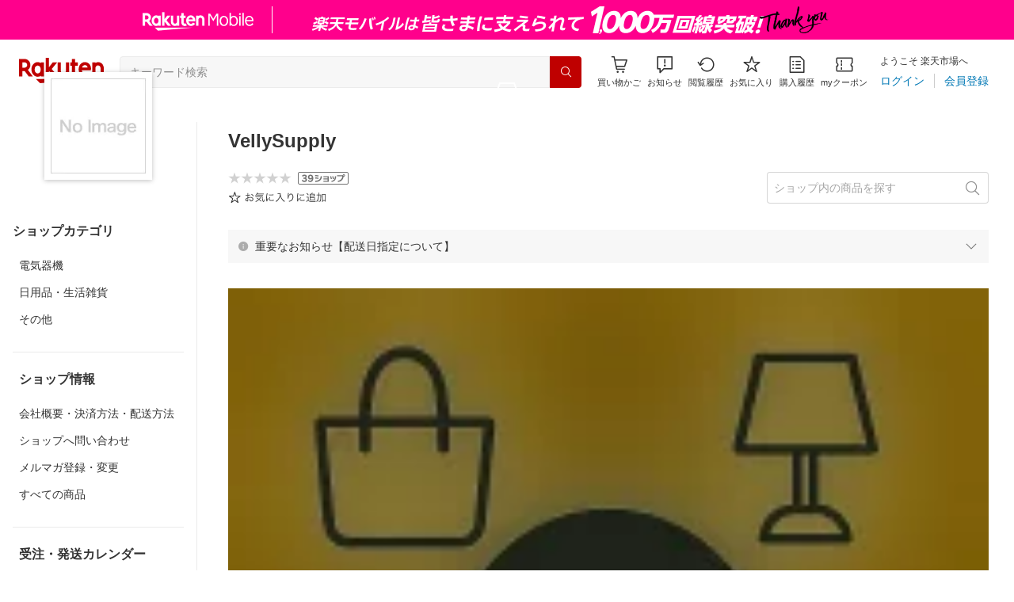

--- FILE ---
content_type: text/html; charset=utf-8
request_url: https://www.rakuten.co.jp/vellysupply/
body_size: 20744
content:
<!DOCTYPE html><html style="-webkit-text-size-adjust:100%" lang="ja"><head><meta http-equiv="X-UA-Compatible" content="IE=edge"/><meta charSet="utf-8"/><meta name="viewport" content="width=device-width, initial-scale=1.0"/><title>楽天市場 | VellySupply - 親切丁寧に対応致します。</title><link rel="icon" href="https://www.rakuten.co.jp/favicon.ico"/><link rel="stylesheet" type="text/css" href="https://r.r10s.jp/com/itempage/assets/app/pages/shop-top/css/pc-d22cc76f9398b382842e.bundle.css"/><meta name="description" content="VellySupplyではおすすめ人気商品を多数取り揃えております。豊富な口コミやランキングからお気に入りの商品がきっと見つかります。在庫に限りのある商品も多いので、気になるものはお早めにチェック！"/><link rel="canonical" href="https://www.rakuten.co.jp/vellysupply/"/><meta property="og:type" content="website"/><meta property="og:site_name" content="楽天市場"/><meta property="og:url" content="https://www.rakuten.co.jp/vellysupply/"/><meta property="og:title" content="楽天市場 | VellySupply - 親切丁寧に対応致します。"/><meta property="og:description" content="VellySupplyではおすすめ人気商品を多数取り揃えております。豊富な口コミやランキングからお気に入りの商品がきっと見つかります。在庫に限りのある商品も多いので、気になるものはお早めにチェック！"/><meta property="og:image" content="https://thumbnail.image.rakuten.co.jp/@0_mall/vellysupply/logo/logo1n.jpg?_ex=200x200"/><meta property="og:image:secure_url" content="https://thumbnail.image.rakuten.co.jp/@0_mall/vellysupply/logo/logo1n.jpg?_ex=200x200"/><meta name="twitter:card" content="summary"/><meta name="twitter:site" content="@RakutenJP"/><meta name="twitter:title" content="楽天市場 | VellySupply - 親切丁寧に対応致します。"/><meta name="twitter:description" content="VellySupplyではおすすめ人気商品を多数取り揃えております。豊富な口コミやランキングからお気に入りの商品がきっと見つかります。在庫に限りのある商品も多いので、気になるものはお早めにチェック！"/><meta name="twitter:image:src" content="https://thumbnail.image.rakuten.co.jp/@0_mall/vellysupply/logo/logo1n.jpg?_ex=200x200"/><meta property="fb:app_id" content="157315820947832"/><meta name="thumbnail" content="https://thumbnail.image.rakuten.co.jp/@0_mall/vellysupply/logo/logo1n.jpg?_ex=200x200"/><script type="application/ld+json">[]</script></head><body style="margin:0" class=""><div id="root"><header><div class="container--1kko3"><div id="mkdiv_header_pitari"></div><div class="header-bar--4NlqO"><div class="spacer--1O71j flex-row--1tFB6 padding-top-medium--1aKn7 padding-bottom-medium--afMsT padding-right-xlarge--zVnLm padding-left-xlarge--23dSW border-bottom-gray-1px--o9KnV"><a class="logo--2UFRP" href="https://www.rakuten.co.jp/?l-id=pc_header_logo"><div class="logo--39sSh r-logo-big--4xwF5  " alt-text="Logo"></div></a><div class="flex-search-bar-wrapper--2AYEE"><div class="spacer--1O71j block--1XPdY padding-left-large--3yosE padding-right-large--32QOC"><div class="container--34Aby"><div class="container--lBJER"><form action="https://search.rakuten.co.jp/search/mall" class="input--2hxBK input-common-header--35ZyJ background-gray-lightest--1ytPS" method="get" autoComplete="off" accept-charset="UTF-8"><input type="search" class="input-text--3BgYg" id="common-header-search-input" placeholder="キーワード検索" value="" name="sitem"/></form><a class="link--2nWEr" href="https://search.rakuten.co.jp/search/mall" aria-label="検索"><div class="button--3rAVL undefined"><div class="text-display--3jedW type-icon--3qoXU size-small--GZwgU align-left--3uu15 color-white--2iUJA  layout-inline--QSCjX"><div class="icon--2qUoj common-search--2AvDN"></div></div></div></a></div></div></div></div><div class="main-buttons-container--oNkIA"><div class="header-icon--3RxSN"><div class="
      anchor--3hZJd
      type-white-modal--QN7KN
      position-bottom--Gv8le
    "><div class="trigger--332Fs block--2V40c"><a class="button--1P0_8 size-m--2Dbpu size-m-padding--2kqkH border-radius--2FZc6 type-icon-link--2qBh8 icon-link-size--CGp80" aria-label="Display notifications button to hover" href="https://t3.basket.step.rakuten.co.jp/rms/mall/bs/cartall/?l-id=pc_header_func_cart" target="_self" aria-disabled="false" aria-pressed="false" tabindex="0"><span class="icon-container--VM50u"><div class="icon--2qUoj size-xxl--2SS1Y color-gray-darker--12Ahu common-shopping-cart--22LTp"></div></span><span class="text--2sQjc text-no-margin-right--345ss text--3uLC9 text-margin-top--4X_9x text-size-m--1EdtU font-family-fixed--CIL5f">買い物かご</span></a></div><div class="popover--3OVO4 alignment-center--2YbEO callout--26Msz"><div class="content--19VMz"></div></div><div class="popover--3OVO4 alignment-center--2YbEO body--e8D4y has-callout--wc_WD offset-xlarge--JwXXg"><div class="content--19VMz"><div class="spacer--1O71j padding-all-none--1gEyP"><div class="modal-container--1qFT1"><div class="container--2pGpN "><div class="container--cnfEo color-white--1y44V fullwidth--2frKe border-bottom--2o96M"><div class="top--1IMj2"><div class="spacer--1O71j block--1XPdY padding-left-xlarge--23dSW padding-right-xlarge--zVnLm padding-top-medium--1aKn7 padding-bottom-medium--afMsT border-bottom-gray-1px--o9KnV"><div class="title-wrapper--3-Ckx"><div class="main-title--1vQ9-"><div class="text-display--3jedW type-header--1Weg4 size-x-small--3RNxZ align-left--3uu15 color-gray-darker--3K2Fe  style-bold--1xXjA layout-inline--QSCjX">買い物かご</div></div></div></div></div><div class="empty--31Un5"><div class="spacer--1O71j padding-top-xsmall--1-KSs"><div class="text-display--3jedW type-icon--3qoXU size-xx-large--1XMDh align-left--3uu15 color-gray-light--2Rdz6  layout-inline--QSCjX"><div class="icon--2qUoj common-shopping-cart--22LTp"></div></div></div><div class="spacer--1O71j padding-top-small--15fXY padding-bottom-xsmall--3fiT5"><div class="text-display--3jedW type-body--27DSG size-medium--3VTRm align-left--3uu15 color-gray-dark--3Wllp line-height-large--2VSnE layout-inline--QSCjX">買い物かごに商品がありません</div></div></div></div></div></div></div></div></div></div></div><div class="header-icon--3RxSN"><div class="container--3bhS0"><div style="display:inline"><span class="reference--2DB4E" tabindex="0" role="button"><div class="notification-icon-wrapper--1fB-e"><button class="button--1P0_8 size-m--2Dbpu size-m-padding--2kqkH border-radius--2FZc6 type-icon-link--2qBh8 icon-link-size--CGp80" aria-label="お知らせ" type="button"><span class="icon-container--VM50u"><div class="icon--2qUoj size-xxl--2SS1Y color-gray-darker--12Ahu common-notice--2K_g2"></div></span><span class="text--2sQjc text-no-margin-right--345ss text--3uLC9 text-margin-top--4X_9x text-size-m--1EdtU font-family-fixed--CIL5f">お知らせ</span></button></div></span><div style="position:absolute;left:0;top:0;z-index:9501" class="popover-container--T8MXq size-m--2CgTP default--3Ki67 bottom--Z15rx" role="dialog"><div class="content--3fN8e"><div class="spacer--1O71j padding-all-none--1gEyP" style="width:480px;box-sizing:border-box;flex-shrink:0"></div></div><div class="arrow--3HFj9 arrow-bottom--2q_6I" style="position:absolute"></div></div></div></div></div><div class="header-icon--3RxSN"><a class="button--1P0_8 size-m--2Dbpu size-m-padding--2kqkH border-radius--2FZc6 type-icon-link--2qBh8 icon-link-size--CGp80" aria-label="閲覧履歴" href="https://ashiato.rakuten.co.jp/rms/ashiato/page?l-id=pc_header_func_bh" target="_self" aria-disabled="false" aria-pressed="false" tabindex="0"><span class="icon-container--VM50u"><div class="icon--2qUoj size-xxl--2SS1Y color-gray-darker--12Ahu common-browsing-history--3zte9"></div></span><span class="text--2sQjc text-no-margin-right--345ss text--3uLC9 text-margin-top--4X_9x text-size-m--1EdtU font-family-fixed--CIL5f">閲覧履歴</span></a></div><div class="header-icon--3RxSN"><a class="button--1P0_8 size-m--2Dbpu size-m-padding--2kqkH border-radius--2FZc6 type-icon-link--2qBh8 icon-link-size--CGp80" aria-label="お気に入り" href="https://my.bookmark.rakuten.co.jp/?l-id=pc_header_func_bookmark" target="_self" aria-disabled="false" aria-pressed="false" tabindex="0"><span class="icon-container--VM50u"><div class="icon--2qUoj size-xxl--2SS1Y color-gray-darker--12Ahu common-favorite--1DFTw"></div></span><span class="text--2sQjc text-no-margin-right--345ss text--3uLC9 text-margin-top--4X_9x text-size-m--1EdtU font-family-fixed--CIL5f">お気に入り</span></a></div><div class="header-icon--3RxSN"><a class="button--1P0_8 size-m--2Dbpu size-m-padding--2kqkH border-radius--2FZc6 type-icon-link--2qBh8 icon-link-size--CGp80" aria-label="購入履歴" href="https://order.my.rakuten.co.jp/?l-id=pc_header_func_ph" target="_self" aria-disabled="false" aria-pressed="false" tabindex="0"><span class="icon-container--VM50u"><div class="icon--2qUoj size-xxl--2SS1Y color-gray-darker--12Ahu common-purchase-history--3Ysw2"></div></span><span class="text--2sQjc text-no-margin-right--345ss text--3uLC9 text-margin-top--4X_9x text-size-m--1EdtU font-family-fixed--CIL5f">購入履歴</span></a></div><div class="header-icon--3RxSN coupon-icon--1STFG"><a class="button--1P0_8 size-m--2Dbpu size-m-padding--2kqkH border-radius--2FZc6 type-icon-link--2qBh8 icon-link-size--CGp80" aria-label="myクーポン" href="https://coupon.rakuten.co.jp/myCoupon/%E6%A5%BD%E5%A4%A9%E5%B8%82%E5%A0%B4?l-id=pc_header_func_coupon" target="_self" aria-disabled="false" aria-pressed="false" tabindex="0"><span class="icon-container--VM50u"><div class="icon--2qUoj size-xxl--2SS1Y color-gray-darker--12Ahu common-coupons-outline--25UFM"></div></span><span class="text--2sQjc text-no-margin-right--345ss text--3uLC9 text-margin-top--4X_9x text-size-m--1EdtU font-family-fixed--CIL5f">myクーポン</span></a></div></div><div class="member-info-container--kR6Gi"><div class="non-member--2zM38"><div class="spacer--1O71j flex-row--1tFB6 padding-top-xxsmall--1oj92 padding-bottom-xxsmall--3E7Xa padding-left-medium--2Vegj padding-right-xsmall--25vUI"><div class="text-display--3jedW type-body--27DSG size-small--GZwgU align-left--3uu15 color-gray-darker--3K2Fe line-height-x-medium--OLnmI layout-inline-block--1JuGH word-break-keep-all--2ZTgH">ようこそ 楽天市場へ</div></div><div class="spacer--1O71j flex-row-baseline--3mhJ1 padding-top-xxsmall--1oj92 padding-bottom-xxsmall--3E7Xa padding-left-medium--2Vegj padding-right-xsmall--25vUI"><div class="container--3Uu5C" role="group" aria-label="Button group"><div class="container-link--3wgWp container-link-no-outside-padding--3eKmF"><a class="button--1P0_8 size-m--2Dbpu size-m-padding--2kqkH no-padding--2a5z- type-link--27vAs" aria-label="ログイン" href="https://login.account.rakuten.com/sso/authorize?client_id=rakuten_ichiba_shoptop_web&amp;service_id=omnis297&amp;response_type=code&amp;scope=openid&amp;ui_locales=ja-JP&amp;redirect_uri=https%3A%2F%2Fwww.rakuten.co.jp%2F_login-redirect&amp;state=eyJzaG9wVXJsIjoidmVsbHlzdXBwbHkiLCJwYWdlVHlwZSI6InNob3AtdG9wIn0.UecDaQru8Ysl8XbvoFm_ootTF2odwBb6cukX6Mo8WVs" target="_self" aria-disabled="false" aria-pressed="false" tabindex="0"><span class="text--2sQjc text-no-margin-left--3UoWJ text-no-margin-right--345ss text--v7Opa font-family-fixed--CIL5f">ログイン</span></a></div><div class="container-link--3wgWp container-link-no-outside-padding--3eKmF"><a class="button--1P0_8 size-m--2Dbpu size-m-padding--2kqkH no-padding--2a5z- type-link--27vAs" aria-label="会員登録" href="https://login.account.rakuten.com/sso/register?client_id=rakuten_ichiba_shoptop_web&amp;service_id=omnis297&amp;response_type=code&amp;scope=openid&amp;ui_locales=ja-JP&amp;redirect_uri=https%3A%2F%2Fwww.rakuten.co.jp%2F_login-redirect&amp;state=eyJzaG9wVXJsIjoidmVsbHlzdXBwbHkiLCJwYWdlVHlwZSI6InNob3AtdG9wIn0.UecDaQru8Ysl8XbvoFm_ootTF2odwBb6cukX6Mo8WVs" target="_self" aria-disabled="false" aria-pressed="false" tabindex="0"><span class="text--2sQjc text-no-margin-left--3UoWJ text-no-margin-right--345ss text--v7Opa font-family-fixed--CIL5f">会員登録</span></a></div></div></div></div></div></div></div></div></header><div class="spacer--1O71j block--1XPdY padding-bottom-3xlarge--2Zezu"><div class="page-layout-container--lTNvb page-background-image--1bK5y" style="background-color:;background-image:linear-gradient(180deg, #F0F0EE 23.96%, rgba(255, 255, 255, 0) 100%);background-repeat:no-repeat;background-size:auto 560px"><div class="top-content-wrapper--alZsg default-width--2qSo0"><div class="container--3N5gW"><div class="signboard--n_0We signboard-text--HOIxI"><div class="signboard-fallback-container--1SXY9"><div class="text-display--3jedW type-body--27DSG size-large--3ZnNa align-center--2TKOE color-white--2iUJA line-height-large--2VSnE layout-block--3uuSk"><div class="icon--19Vbv size-xxxxl--2TF0m shop-outline--2ObHU"></div><div>VellySupply</div></div></div></div><div class="icon--3QNGK"><div class="icon-image--1ruf_"><div class="image-wrapper--1sssU r-image--2P8HV" style="height:100%"><img class="image--38eoi    " src="https://thumbnail.image.rakuten.co.jp/@0_mall/vellysupply/logo/logo1.jpg?_ex=128x128" style="max-height:100%;max-width:100%" alt="Shop icon"/></div></div></div></div></div><div class="content-and-navbar-container--2VBNW hide-background--2Grn0 default-width--2qSo0"><div class="navbar-wrapper--3E01W navbar-wrapper-border--3Wabk"><aside><div class="spacer--1O71j block--1XPdY padding-top-8xlarge--3q_Tx"><div class="spacer--1O71j block--1XPdY padding-top-xlarge--1_jss padding-left-medium--2Vegj padding-right-medium--tQy60"><div><nav aria-labelledby="shop-category-aria-label" style="overflow-wrap:anywhere"><div class="spacer--1O71j block--1XPdY padding-top-xlarge--1_jss padding-bottom-xlarge--3rkdM border-bottom-gray-1px--o9KnV"><div class="spacer--1O71j padding-bottom-medium--afMsT"><span id="shop-category-aria-label"><h3 class="text-container--3DrET size-body-1-low--1b5Ro heading--3zqwI style-bold--1IaVA display-block--2Tdm2 default-color--2u_YT">ショップカテゴリ</h3></span></div><div class="spacer--1O71j block--1XPdY none--1VvlN padding-all-none--1gEyP"><a class="container--2SbMZ container-padding-top-xsmall--PZw7r container-padding-bottom-xsmall--s3zSQ container-padding-left-xsmall--1KGFF container-padding-right-xsmall--31gV5 background-white--1ZZRa background-white-clickable--T4_zI background-white-hoverable--UAd8s" href="https://item.rakuten.co.jp/vellysupply/c/0000000002?l-id=shoptop_shopmenu_categorypage_1"><div class="partial-container--34S2p"><div class="main-text-container--D1bvK"><div class=""><div class="text-display--3jedW type-body--27DSG size-large--3ZnNa align-left--3uu15 color-gray-darker--3K2Fe line-height-x-medium--OLnmI layout-inline--QSCjX word-wrap-break-word--_92l2">電気器機</div></div></div></div></a></div><div class="spacer--1O71j block--1XPdY none--1VvlN padding-all-none--1gEyP"><a class="container--2SbMZ container-padding-top-xsmall--PZw7r container-padding-bottom-xsmall--s3zSQ container-padding-left-xsmall--1KGFF container-padding-right-xsmall--31gV5 background-white--1ZZRa background-white-clickable--T4_zI background-white-hoverable--UAd8s" href="https://item.rakuten.co.jp/vellysupply/c/0000000003?l-id=shoptop_shopmenu_categorypage_2"><div class="partial-container--34S2p"><div class="main-text-container--D1bvK"><div class=""><div class="text-display--3jedW type-body--27DSG size-large--3ZnNa align-left--3uu15 color-gray-darker--3K2Fe line-height-x-medium--OLnmI layout-inline--QSCjX word-wrap-break-word--_92l2">日用品・生活雑貨</div></div></div></div></a></div><div class="spacer--1O71j block--1XPdY none--1VvlN padding-all-none--1gEyP"><a class="container--2SbMZ container-padding-top-xsmall--PZw7r container-padding-bottom-xsmall--s3zSQ container-padding-left-xsmall--1KGFF container-padding-right-xsmall--31gV5 background-white--1ZZRa background-white-clickable--T4_zI background-white-hoverable--UAd8s" href="https://item.rakuten.co.jp/vellysupply/c/0000000001?l-id=shoptop_shopmenu_categorypage_3"><div class="partial-container--34S2p"><div class="main-text-container--D1bvK"><div class=""><div class="text-display--3jedW type-body--27DSG size-large--3ZnNa align-left--3uu15 color-gray-darker--3K2Fe line-height-x-medium--OLnmI layout-inline--QSCjX word-wrap-break-word--_92l2">その他</div></div></div></div></a></div></div></nav><div class="spacer--1O71j full-width--2Jy7N padding-left-xsmall--3zfYa padding-right-xsmall--25vUI border-bottom-gray-1px--o9KnV"><nav aria-labelledby="shop-top-shop-menuaria-label" style="overflow-wrap:anywhere"><div class="spacer--1O71j block--1XPdY padding-top-xlarge--1_jss padding-bottom-xlarge--3rkdM"><div class="spacer--1O71j padding-bottom-medium--afMsT"><span id="shop-top-shop-menuaria-label"><h3 class="text-container--3DrET size-body-1-low--1b5Ro heading--3zqwI style-bold--1IaVA display-block--2Tdm2 default-color--2u_YT">ショップ情報</h3></span></div><div class="spacer--1O71j block--1XPdY none--1VvlN padding-top-xsmall--1-KSs padding-bottom-xsmall--3fiT5"><a class="button--1P0_8 size-m--2Dbpu size-m-padding--2kqkH border-radius--2FZc6 no-padding--2a5z- type-link--27vAs variant-gray-darker--ANEOc" aria-label="会社概要・決済方法・配送方法" href="https://www.rakuten.co.jp/vellysupply/info.html?l-id=shoptop_shopmenu_company" target="_self" aria-disabled="false" aria-pressed="false" tabindex="0"><span class="text--2sQjc text-no-margin-left--3UoWJ text-no-margin-right--345ss text--v7Opa break-all--3Z1hc font-family-fixed--CIL5f">会社概要・決済方法・配送方法</span></a></div><div class="spacer--1O71j block--1XPdY none--1VvlN padding-top-xsmall--1-KSs padding-bottom-xsmall--3fiT5"><a class="button--1P0_8 size-m--2Dbpu size-m-padding--2kqkH border-radius--2FZc6 no-padding--2a5z- type-link--27vAs variant-gray-darker--ANEOc" aria-label="ショップへ問い合わせ" href="https://inquiry.my.rakuten.co.jp/shop/408084?ms=1810&amp;l-id=shoptop_shopmenu_inquiry" target="_self" aria-disabled="false" aria-pressed="false" tabindex="0"><span class="text--2sQjc text-no-margin-left--3UoWJ text-no-margin-right--345ss text--v7Opa break-all--3Z1hc font-family-fixed--CIL5f">ショップへ問い合わせ</span></a></div><div class="spacer--1O71j block--1XPdY none--1VvlN padding-top-xsmall--1-KSs padding-bottom-xsmall--3fiT5"><a class="button--1P0_8 size-m--2Dbpu size-m-padding--2kqkH border-radius--2FZc6 no-padding--2a5z- type-link--27vAs variant-gray-darker--ANEOc" aria-label="メルマガ登録・変更" href="https://www.rakuten.co.jp/vellysupply/news.html?l-id=shoptop_shopmenu_mail" target="_self" aria-disabled="false" aria-pressed="false" tabindex="0"><span class="text--2sQjc text-no-margin-left--3UoWJ text-no-margin-right--345ss text--v7Opa break-all--3Z1hc font-family-fixed--CIL5f">メルマガ登録・変更</span></a></div><div class="spacer--1O71j block--1XPdY none--1VvlN padding-top-xsmall--1-KSs padding-bottom-xsmall--3fiT5"><a class="button--1P0_8 size-m--2Dbpu size-m-padding--2kqkH border-radius--2FZc6 no-padding--2a5z- type-link--27vAs variant-gray-darker--ANEOc" aria-label="すべての商品" href="https://search.rakuten.co.jp/search/mall/?sid=408084&amp;l-id=shoptop_shopmenu_allitems" target="_self" aria-disabled="false" aria-pressed="false" tabindex="0"><span class="text--2sQjc text-no-margin-left--3UoWJ text-no-margin-right--345ss text--v7Opa break-all--3Z1hc font-family-fixed--CIL5f">すべての商品</span></a></div></div></nav></div><div class="spacer--1O71j padding-left-xsmall--3zfYa padding-right-xsmall--25vUI border-bottom-gray-1px--o9KnV"><div class="spacer--1O71j block--1XPdY padding-top-xlarge--1_jss padding-bottom-medium--afMsT"><span class="text-container--3DrET size-body-1-low--1b5Ro style-bold--1IaVA default-color--2u_YT">受注・発送カレンダー</span></div><div class="spacer--1O71j padding-bottom-medium--afMsT"><div class="container--2Z7wI"><div><div class="spacer--1O71j block--1XPdY padding-all-none--1gEyP"><div role="table" aria-label="ショップ カレンダー" aria-describedby="calendar-title" class="calendar--2mefx small--3KF3X"><div id="calendar-title" class="title--3WY8P small--3KF3X">2026年1月</div><div role="rowgroup"><div role="row" class="flex-row--2A8xW"><div role="cell" class="cell--1kefC day-of-week--HPg5s small--3KF3X">日</div><div role="cell" class="cell--1kefC day-of-week--HPg5s small--3KF3X">月</div><div role="cell" class="cell--1kefC day-of-week--HPg5s small--3KF3X">火</div><div role="cell" class="cell--1kefC day-of-week--HPg5s small--3KF3X">水</div><div role="cell" class="cell--1kefC day-of-week--HPg5s small--3KF3X">木</div><div role="cell" class="cell--1kefC day-of-week--HPg5s small--3KF3X">金</div><div role="cell" class="cell--1kefC day-of-week--HPg5s small--3KF3X">土</div></div></div><div role="rowgroup"><div role="row" class="flex-row--2A8xW"><div role="cell" class="cell--1kefC day--SNAhZ day-not-current-month--2Wl8a small--3KF3X"><div class="day-label--1vhSZ small--3KF3X">28</div></div><div role="cell" class="cell--1kefC day--SNAhZ day-not-current-month--2Wl8a small--3KF3X"><div class="day-label--1vhSZ small--3KF3X">29</div></div><div role="cell" class="cell--1kefC day--SNAhZ day-not-current-month--2Wl8a small--3KF3X"><div class="day-label--1vhSZ small--3KF3X">30</div></div><div role="cell" class="cell--1kefC day--SNAhZ day-not-current-month--2Wl8a small--3KF3X"><div class="day-label--1vhSZ small--3KF3X">31</div></div><div role="cell" class="cell--1kefC day--SNAhZ day-current-month--22cPB small--3KF3X"><div class="day-label--1vhSZ small--3KF3X" style="background-color:#D1D1D1">1</div></div><div role="cell" class="cell--1kefC day--SNAhZ day-current-month--22cPB small--3KF3X"><div class="day-label--1vhSZ small--3KF3X">2</div></div><div role="cell" class="cell--1kefC day--SNAhZ day-current-month--22cPB small--3KF3X"><div class="day-label--1vhSZ small--3KF3X" style="background-color:#D1D1D1">3</div></div></div><div role="row" class="flex-row--2A8xW"><div role="cell" class="cell--1kefC day--SNAhZ day-current-month--22cPB small--3KF3X"><div class="day-label--1vhSZ small--3KF3X" style="background-color:#D1D1D1">4</div></div><div role="cell" class="cell--1kefC day--SNAhZ day-current-month--22cPB small--3KF3X"><div class="day-label--1vhSZ small--3KF3X">5</div></div><div role="cell" class="cell--1kefC day--SNAhZ day-current-month--22cPB small--3KF3X"><div class="day-label--1vhSZ small--3KF3X">6</div></div><div role="cell" class="cell--1kefC day--SNAhZ day-current-month--22cPB small--3KF3X"><div class="day-label--1vhSZ small--3KF3X">7</div></div><div role="cell" class="cell--1kefC day--SNAhZ day-current-month--22cPB small--3KF3X"><div class="day-label--1vhSZ small--3KF3X">8</div></div><div role="cell" class="cell--1kefC day--SNAhZ day-current-month--22cPB small--3KF3X"><div class="day-label--1vhSZ small--3KF3X">9</div></div><div role="cell" class="cell--1kefC day--SNAhZ day-current-month--22cPB small--3KF3X"><div class="day-label--1vhSZ small--3KF3X" style="background-color:#D1D1D1">10</div></div></div><div role="row" class="flex-row--2A8xW"><div role="cell" class="cell--1kefC day--SNAhZ day-current-month--22cPB small--3KF3X"><div class="day-label--1vhSZ small--3KF3X" style="background-color:#D1D1D1">11</div></div><div role="cell" class="cell--1kefC day--SNAhZ day-current-month--22cPB small--3KF3X"><div class="day-label--1vhSZ small--3KF3X" style="background-color:#D1D1D1">12</div></div><div role="cell" class="cell--1kefC day--SNAhZ day-current-month--22cPB small--3KF3X"><div class="day-label--1vhSZ small--3KF3X">13</div></div><div role="cell" class="cell--1kefC day--SNAhZ day-current-month--22cPB small--3KF3X"><div class="day-label--1vhSZ small--3KF3X">14</div></div><div role="cell" class="cell--1kefC day--SNAhZ day-current-month--22cPB small--3KF3X"><div class="day-label--1vhSZ small--3KF3X">15</div></div><div role="cell" class="cell--1kefC day--SNAhZ day-current-month--22cPB small--3KF3X"><div class="day-label--1vhSZ small--3KF3X">16</div></div><div role="cell" class="cell--1kefC day--SNAhZ day-current-month--22cPB small--3KF3X"><div class="day-label--1vhSZ small--3KF3X" style="background-color:#D1D1D1">17</div></div></div><div role="row" class="flex-row--2A8xW"><div role="cell" class="cell--1kefC day--SNAhZ day-current-month--22cPB small--3KF3X"><div class="day-label--1vhSZ small--3KF3X" style="background-color:#D1D1D1">18</div></div><div role="cell" class="cell--1kefC day--SNAhZ day-current-month--22cPB small--3KF3X"><div class="day-label--1vhSZ small--3KF3X">19</div></div><div role="cell" class="cell--1kefC day--SNAhZ day-current-month--22cPB small--3KF3X"><div class="day-label--1vhSZ small--3KF3X">20</div></div><div role="cell" class="cell--1kefC day--SNAhZ day-current-month--22cPB small--3KF3X"><div class="day-label--1vhSZ small--3KF3X">21</div></div><div role="cell" class="cell--1kefC day--SNAhZ day-current-month--22cPB small--3KF3X"><div class="day-label--1vhSZ small--3KF3X">22</div></div><div role="cell" class="cell--1kefC day--SNAhZ day-current-month--22cPB small--3KF3X"><div class="day-label--1vhSZ small--3KF3X">23</div></div><div role="cell" class="cell--1kefC day--SNAhZ day-current-month--22cPB small--3KF3X"><div class="day-label--1vhSZ small--3KF3X" style="background-color:#D1D1D1">24</div></div></div><div role="row" class="flex-row--2A8xW"><div role="cell" class="cell--1kefC day--SNAhZ day-current-month--22cPB small--3KF3X"><div class="day-label--1vhSZ small--3KF3X" style="background-color:#D1D1D1">25</div></div><div role="cell" class="cell--1kefC day--SNAhZ day-current-month--22cPB small--3KF3X"><div class="day-label--1vhSZ small--3KF3X">26</div></div><div role="cell" class="cell--1kefC day--SNAhZ day-current-month--22cPB small--3KF3X"><div class="day-label--1vhSZ small--3KF3X">27</div></div><div role="cell" class="cell--1kefC day--SNAhZ day-current-month--22cPB small--3KF3X"><div class="day-label--1vhSZ small--3KF3X">28</div></div><div role="cell" class="cell--1kefC day--SNAhZ day-current-month--22cPB small--3KF3X"><div class="day-label--1vhSZ small--3KF3X">29</div></div><div role="cell" class="cell--1kefC day--SNAhZ day-current-month--22cPB small--3KF3X"><div class="day-label--1vhSZ small--3KF3X">30</div></div><div role="cell" class="cell--1kefC day--SNAhZ day-current-month--22cPB small--3KF3X"><div class="day-label--1vhSZ small--3KF3X" style="background-color:#D1D1D1">31</div></div></div></div></div></div><div class="spacer--1O71j block--1XPdY padding-top-medium--1aKn7"><div role="table" aria-label="ショップ カレンダー" aria-describedby="calendar-title" class="calendar--2mefx small--3KF3X"><div id="calendar-title" class="title--3WY8P small--3KF3X">2026年2月</div><div role="rowgroup"><div role="row" class="flex-row--2A8xW"><div role="cell" class="cell--1kefC day-of-week--HPg5s small--3KF3X">日</div><div role="cell" class="cell--1kefC day-of-week--HPg5s small--3KF3X">月</div><div role="cell" class="cell--1kefC day-of-week--HPg5s small--3KF3X">火</div><div role="cell" class="cell--1kefC day-of-week--HPg5s small--3KF3X">水</div><div role="cell" class="cell--1kefC day-of-week--HPg5s small--3KF3X">木</div><div role="cell" class="cell--1kefC day-of-week--HPg5s small--3KF3X">金</div><div role="cell" class="cell--1kefC day-of-week--HPg5s small--3KF3X">土</div></div></div><div role="rowgroup"><div role="row" class="flex-row--2A8xW"><div role="cell" class="cell--1kefC day--SNAhZ day-current-month--22cPB small--3KF3X"><div class="day-label--1vhSZ small--3KF3X" style="background-color:#D1D1D1">1</div></div><div role="cell" class="cell--1kefC day--SNAhZ day-current-month--22cPB small--3KF3X"><div class="day-label--1vhSZ small--3KF3X">2</div></div><div role="cell" class="cell--1kefC day--SNAhZ day-current-month--22cPB small--3KF3X"><div class="day-label--1vhSZ small--3KF3X">3</div></div><div role="cell" class="cell--1kefC day--SNAhZ day-current-month--22cPB small--3KF3X"><div class="day-label--1vhSZ small--3KF3X">4</div></div><div role="cell" class="cell--1kefC day--SNAhZ day-current-month--22cPB small--3KF3X"><div class="day-label--1vhSZ small--3KF3X">5</div></div><div role="cell" class="cell--1kefC day--SNAhZ day-current-month--22cPB small--3KF3X"><div class="day-label--1vhSZ small--3KF3X">6</div></div><div role="cell" class="cell--1kefC day--SNAhZ day-current-month--22cPB small--3KF3X"><div class="day-label--1vhSZ small--3KF3X" style="background-color:#D1D1D1">7</div></div></div><div role="row" class="flex-row--2A8xW"><div role="cell" class="cell--1kefC day--SNAhZ day-current-month--22cPB small--3KF3X"><div class="day-label--1vhSZ small--3KF3X" style="background-color:#D1D1D1">8</div></div><div role="cell" class="cell--1kefC day--SNAhZ day-current-month--22cPB small--3KF3X"><div class="day-label--1vhSZ small--3KF3X">9</div></div><div role="cell" class="cell--1kefC day--SNAhZ day-current-month--22cPB small--3KF3X"><div class="day-label--1vhSZ small--3KF3X">10</div></div><div role="cell" class="cell--1kefC day--SNAhZ day-current-month--22cPB small--3KF3X"><div class="day-label--1vhSZ small--3KF3X" style="background-color:#D1D1D1">11</div></div><div role="cell" class="cell--1kefC day--SNAhZ day-current-month--22cPB small--3KF3X"><div class="day-label--1vhSZ small--3KF3X">12</div></div><div role="cell" class="cell--1kefC day--SNAhZ day-current-month--22cPB small--3KF3X"><div class="day-label--1vhSZ small--3KF3X">13</div></div><div role="cell" class="cell--1kefC day--SNAhZ day-current-month--22cPB small--3KF3X"><div class="day-label--1vhSZ small--3KF3X" style="background-color:#D1D1D1">14</div></div></div><div role="row" class="flex-row--2A8xW"><div role="cell" class="cell--1kefC day--SNAhZ day-current-month--22cPB small--3KF3X"><div class="day-label--1vhSZ small--3KF3X" style="background-color:#D1D1D1">15</div></div><div role="cell" class="cell--1kefC day--SNAhZ day-current-month--22cPB small--3KF3X"><div class="day-label--1vhSZ small--3KF3X">16</div></div><div role="cell" class="cell--1kefC day--SNAhZ day-current-month--22cPB small--3KF3X"><div class="day-label--1vhSZ small--3KF3X">17</div></div><div role="cell" class="cell--1kefC day--SNAhZ day-current-month--22cPB small--3KF3X"><div class="day-label--1vhSZ small--3KF3X">18</div></div><div role="cell" class="cell--1kefC day--SNAhZ day-current-month--22cPB small--3KF3X"><div class="day-label--1vhSZ small--3KF3X">19</div></div><div role="cell" class="cell--1kefC day--SNAhZ day-current-month--22cPB small--3KF3X"><div class="day-label--1vhSZ small--3KF3X">20</div></div><div role="cell" class="cell--1kefC day--SNAhZ day-current-month--22cPB small--3KF3X"><div class="day-label--1vhSZ small--3KF3X" style="background-color:#D1D1D1">21</div></div></div><div role="row" class="flex-row--2A8xW"><div role="cell" class="cell--1kefC day--SNAhZ day-current-month--22cPB small--3KF3X"><div class="day-label--1vhSZ small--3KF3X" style="background-color:#D1D1D1">22</div></div><div role="cell" class="cell--1kefC day--SNAhZ day-current-month--22cPB small--3KF3X"><div class="day-label--1vhSZ small--3KF3X" style="background-color:#D1D1D1">23</div></div><div role="cell" class="cell--1kefC day--SNAhZ day-current-month--22cPB small--3KF3X"><div class="day-label--1vhSZ small--3KF3X">24</div></div><div role="cell" class="cell--1kefC day--SNAhZ day-current-month--22cPB small--3KF3X"><div class="day-label--1vhSZ small--3KF3X">25</div></div><div role="cell" class="cell--1kefC day--SNAhZ day-current-month--22cPB small--3KF3X"><div class="day-label--1vhSZ small--3KF3X">26</div></div><div role="cell" class="cell--1kefC day--SNAhZ day-current-month--22cPB small--3KF3X"><div class="day-label--1vhSZ small--3KF3X">27</div></div><div role="cell" class="cell--1kefC day--SNAhZ day-current-month--22cPB small--3KF3X"><div class="day-label--1vhSZ small--3KF3X" style="background-color:#D1D1D1">28</div></div></div></div></div></div></div><div class="spacer--1O71j padding-top-medium--1aKn7"><div><div class="spacer--1O71j flex-row--1tFB6 padding-all-none--1gEyP"><div class="label-legend-item--2cn1y" style="background-color:#D1D1D1"></div><span class="text-container--3DrET size-body-4-low--sPTxq color-gray-darker--2lsY2">休業日（受注・発送対応なし）</span></div><div class="spacer--1O71j flex-row--1tFB6 padding-top-xxsmall--1oj92"><div class="label-legend-item--2cn1y" style="border:2px solid #4DC4FF"></div><span class="text-container--3DrET size-body-4-low--sPTxq color-gray-darker--2lsY2">受注対応のみ</span></div><div class="spacer--1O71j flex-row--1tFB6 padding-top-xxsmall--1oj92"><div class="label-legend-item--2cn1y" style="border:2px solid #FFD633"></div><span class="text-container--3DrET size-body-4-low--sPTxq color-gray-darker--2lsY2">発送対応のみ</span></div></div></div></div></div></div></div></div></div></aside></div><div class="content-wrapper--7LA1r"><div class="spacer--1O71j full-width--2Jy7N block--1XPdY padding-left-xxlarge--2B7EV padding-right-xxlarge--1zbXH"><div class="spacer--1O71j block--1XPdY padding-top-xsmall--1-KSs"><h1 class="text-container--3DrET size-title-low--2tzXl heading--3zqwI style-bold--1IaVA default-color--2u_YT">VellySupply</h1></div><div class="spacer--1O71j flex-row-space-between--2qZ12 padding-top-xlarge--1_jss"><div class="flex-grow--27fB1"><div class="spacer--1O71j flex-row--1tFB6 padding-all-none--1gEyP"><div class="container--dUVR7"><div class="review-stars--1GU7A"><a class="link--2vpjd  type-base--1AWX6 display-inline-flex--sgJff  alignment-center--1NCqG palette-azure--1J6ZZ spread-normal--SL-FR" href="https://review.rakuten.co.jp/shop/4/408084_408084/?l-id=shoptop_shopmenu_review"><span class="label--186E1 label-mixed-text--31PUW"><div class="rating--1FL5t rating-empty-primary--2Rbl- rating-small--3yOrd"></div><div class="rating--1FL5t rating-empty-primary--2Rbl- rating-small--3yOrd"></div><div class="rating--1FL5t rating-empty-primary--2Rbl- rating-small--3yOrd"></div><div class="rating--1FL5t rating-empty-primary--2Rbl- rating-small--3yOrd"></div><div class="rating--1FL5t rating-empty-primary--2Rbl- rating-small--3yOrd"></div></span></a></div></div><div class="spacer--1O71j flex-row--1tFB6 padding-left-xsmall--3zfYa"><div class="logo--2d5ff service-39shop-label-border--uHFlM  " alt-text="Logo"></div></div></div><div class="spacer--1O71j flex-row-start-center--1dozy padding-top-xsmall--1-KSs"><div class="spacer--1O71j block--1XPdY none--1VvlN padding-all-none--1gEyP"><div id="shopBookmarkArea" class="shop-bookmark-area--37XKL"><div class="shopBookmarkAreaWrapper"><div class="shopBookmarkArea"><div class="shopBookmarkParams shop-bookmark-params--S_0fX" data-shop-svid="250" data-shop-id="408084"></div><div class="shopBkm"><a href="https://my.bookmark.rakuten.co.jp/shop/regist?shop_bid=408084&amp;surl=vellysupply&amp;sname=VellySupply&amp;svid=250"><img src="https://r.r10s.jp/com/itempage/assets/resources/bookmark-buttondc731d6694404fd70e6a2e237eaa1972.svg" width="124" height="17" alt="お気に入りに追加"/></a></div></div></div></div></div><div class="spacer--1O71j block--1XPdY none--1VvlN padding-left-medium--2Vegj"></div></div></div><div class="flex-shrink--1QlpH align-flex-start--3bkro"><div class="spacer--1O71j block--1XPdY padding-left-xlarge--23dSW"><div class="container--lBJER container-shop-top-header--3FRMe search-container-shop-top-header--2Yos_"><form id="searchForm" action="https://search.rakuten.co.jp/search/mall?l-id=shoptop_shopmenu_search_bar&amp;sid=408084" autoComplete="off" class="input--2hxBK input-shop-top-header--a9t34 background-white-opacity--1GfD5" accept-charset="UTF-8"><input type="search" class="input-text--3BgYg" name="sitem" placeholder="ショップ内の商品を探す" autoComplete="off"/></form><a class="link--2nWEr" href="https://search.rakuten.co.jp/search/mall?l-id=shoptop_shopmenu_search_bar&amp;sid=408084" aria-label="検索"><div class="button--3rAVL button-shop-top-header--8i72i"><div class="text-display--3jedW type-icon--3qoXU size-medium--3VTRm align-left--3uu15 color-gray-dark--3Wllp  layout-inline--QSCjX"><div class="icon--2qUoj common-search--2AvDN"></div></div></div></a></div></div></div></div></div><div class="spacer--1O71j full-width--2Jy7N padding-left-xxlarge--2B7EV padding-right-xxlarge--1zbXH padding-bottom-medium--afMsT padding-top-xxlarge--E7QmG"><aside><button role="alert" class="container--1Wgvk container-info-sub--2Z6oz container-open--1Oiq5" type="button" aria-label="open お知らせのボタン"><div class="details--PeZoB size-large--3UMej with-action--3lcNI"><div class="icon--2qUoj size-s--3kfsL color-black-30--1cVZ4 common-info-filled--2GbFW"></div><div class="text-wrapper--GWQe5"><div class="content--AXnoc style-large--25R-6"><p class="wrapped-content--1czpu">重要なお知らせ【配送日指定について】</p></div></div></div><span class="icon-open--3etnL"><div class="icon--2qUoj size-m--3k8vr color-gray-dark--3qckY common-chevron-right--3fYBf"></div></span></button></aside></div><main><div id="ratForm" hidden=""><input type="hidden" name="rat" id="ratPageName" value="shoptop"/></div><div class="spacer--1O71j block--1XPdY padding-top-medium--1aKn7"><div class="container--oeXOl"><div class="list-view-wrapper--356N8 align-left--37I2r"><a class="align-left--37I2r image--1hFo_ width-100--2fgxi" style="aspect-ratio:960 / 186.82"><div class="placeholder--1KJ4R" style="width:100%"><div style="padding-bottom:calc(186.82 / 960 * 100%)"></div></div></a></div></div><div class="container--2qIWL"><div class="spacer--1O71j padding-right-xxlarge--1zbXH padding-left-xxlarge--2B7EV padding-bottom-xlarge--3rkdM"><span class="text-container--3DrET size-body-4-low--sPTxq display-block--2Tdm2 default-color--2u_YT">更新日<!-- -->：<!-- -->01/19<!-- -->（<!-- -->01/12<!-- -->〜<!-- -->01/18<!-- -->集計<!-- -->）</span></div><div class="spacer--1O71j full-width--2Jy7N block--1XPdY padding-bottom-medium--afMsT padding-left-xxlarge--2B7EV padding-right-xxlarge--1zbXH"><div class="container--SEXQw"><div class="container--2h5By global-wrapper--33rrr" style="--slideGap:-12px"><div class="slick-slider slick-slider--3WINX slick-initialized" dir="ltr"><div role="button" tabindex="0"><div class="arrow--Rp5N8 outer-arrow--2mBKc left--1as1K" style="top:111px"><button class="button--1P0_8 size-m--2Dbpu size-m-padding--2kqkH border-radius--2FZc6 type-control----9x0 type-control-shadow--XgbPy size-m--2a19e" aria-label="button" type="button"><span class="icon-container--VM50u"><div class="icon--2qUoj size-xxxl--1t1aK color-gray--UjIcR element-chevron-left--2owC1"></div></span></button></div></div><div class="slick-list"><div class="slick-track" style="width:850%;left:-100%"><div data-index="-4" tabindex="-1" class="slick-slide slick-cloned" aria-hidden="true" style="width:2.9411764705882355%"><div><div class="wrapped-slide--2V2I2" role="button" tabindex="0"><div style="padding-left:12px;padding-right:12px"><div class=""><div class="spacer--1O71j full-width--2Jy7N block--1XPdY padding-bottom-xlarge--3rkdM"><div class="container--2O7hz container-full-width--3VQUC"><div class="content--qfHfW"><a class="link--2vpjd  type-base--1AWX6 display-inline--2EA_N  alignment-center--1NCqG palette-gray-darker--22lAr spread-normal--SL-FR" href="https://item.rakuten.co.jp/vellysupply/ra301859/?l-id=shoptop_widget_in_shop_ranking&amp;s-id=shoptop_in_shop_ranking"><span class="label--186E1 label-mixed-text--31PUW"><div class="thumbnail--K5Rlk"><div class="container--98Pg- square-contained--F3c6A"><div class="shape--1LExr undefined"><div class="content--SpLtD content-square-contained--8En9N"><div class="placeholder--1KJ4R" style="width:360px"><div style="padding-bottom:calc(1 / 1 * 100%)"></div></div></div></div></div></div><div class="item-description--2wK0M text-area-description--3pC_Q"><div class="number-display--1oihd layout-inline--3rFCs  rank-line-height--GdDBY"><div class="value--21p0x layout-inline--3rFCs size-large--3tb39 style-bold--1cZqR color-gray-darker--3eTdI align-right--1O5GO  format-rank--3sq5D  ">12</div><span class="suffix--2Ler1 prefix-type-numeric-primary--1AgD0"><div class="text-display--3jedW type-body--27DSG size-medium--3VTRm align-right--2BC8k color-gray-darker--3K2Fe  style-bold--1xXjA layout-inline--QSCjX">位</div></span></div><div class="item-name--25erQ"><div class="text-display--3jedW type-body--27DSG size-medium--3VTRm align-left--3uu15 color-gray-darker--3K2Fe line-height-custom-medium--3KpU2 layout-inline--QSCjX">エースコック マウンテンわかめラーメン しょうゆ 87g ×12個</div></div></div></span></a></div><div class="body-wrapper--3oZdp"><div class="text-area--3UMPS"><div class="price--3x3d2"><div class="number-display--1oihd layout-inline--3rFCs  "><div class="value--21p0x layout-inline--3rFCs size-medium--3OqIZ  color-crimson--xv6HI align-left--2g2pz    ">4,800</div><span class="suffix--2Ler1 prefix-type-numeric-primary--1AgD0"><div class="text-display--3jedW type-body--27DSG size-small--GZwgU align-left--3uu15 color-crimson--1UzcE  layout-inline--QSCjX">円</div></span></div></div></div></div></div></div></div></div></div></div></div><div data-index="-3" tabindex="-1" class="slick-slide slick-cloned" aria-hidden="true" style="width:2.9411764705882355%"><div><div class="wrapped-slide--2V2I2" role="button" tabindex="0"><div style="padding-left:12px;padding-right:12px"><div class=""><div class="spacer--1O71j full-width--2Jy7N block--1XPdY padding-bottom-xlarge--3rkdM"><div class="container--2O7hz container-full-width--3VQUC"><div class="content--qfHfW"><a class="link--2vpjd  type-base--1AWX6 display-inline--2EA_N  alignment-center--1NCqG palette-gray-darker--22lAr spread-normal--SL-FR" href="https://item.rakuten.co.jp/vellysupply/ra306056/?l-id=shoptop_widget_in_shop_ranking&amp;s-id=shoptop_in_shop_ranking"><span class="label--186E1 label-mixed-text--31PUW"><div class="thumbnail--K5Rlk"><div class="container--98Pg- square-contained--F3c6A"><div class="shape--1LExr undefined"><div class="content--SpLtD content-square-contained--8En9N"><div class="placeholder--1KJ4R" style="width:360px"><div style="padding-bottom:calc(1 / 1 * 100%)"></div></div></div></div></div></div><div class="item-description--2wK0M text-area-description--3pC_Q"><div class="number-display--1oihd layout-inline--3rFCs  rank-line-height--GdDBY"><div class="value--21p0x layout-inline--3rFCs size-large--3tb39 style-bold--1cZqR color-gray-darker--3eTdI align-right--1O5GO  format-rank--3sq5D  ">13</div><span class="suffix--2Ler1 prefix-type-numeric-primary--1AgD0"><div class="text-display--3jedW type-body--27DSG size-medium--3VTRm align-right--2BC8k color-gray-darker--3K2Fe  style-bold--1xXjA layout-inline--QSCjX">位</div></span></div><div class="item-name--25erQ"><div class="text-display--3jedW type-body--27DSG size-medium--3VTRm align-left--3uu15 color-gray-darker--3K2Fe line-height-custom-medium--3KpU2 layout-inline--QSCjX">AGF ギフト ブレンディ カフェラトリー スティック プレミアムギフト 30本 スティックコーヒー お歳暮</div></div></div></span></a></div><div class="body-wrapper--3oZdp"><div class="text-area--3UMPS"><div class="price--3x3d2"><div class="number-display--1oihd layout-inline--3rFCs  "><div class="value--21p0x layout-inline--3rFCs size-medium--3OqIZ  color-crimson--xv6HI align-left--2g2pz    ">4,800</div><span class="suffix--2Ler1 prefix-type-numeric-primary--1AgD0"><div class="text-display--3jedW type-body--27DSG size-small--GZwgU align-left--3uu15 color-crimson--1UzcE  layout-inline--QSCjX">円</div></span></div></div></div></div></div></div></div></div></div></div></div><div data-index="-2" tabindex="-1" class="slick-slide slick-cloned" aria-hidden="true" style="width:2.9411764705882355%"><div><div class="wrapped-slide--2V2I2" role="button" tabindex="0"><div style="padding-left:12px;padding-right:12px"><div class=""><div class="spacer--1O71j full-width--2Jy7N block--1XPdY padding-bottom-xlarge--3rkdM"><div class="container--2O7hz container-full-width--3VQUC"><div class="content--qfHfW"><a class="link--2vpjd  type-base--1AWX6 display-inline--2EA_N  alignment-center--1NCqG palette-gray-darker--22lAr spread-normal--SL-FR" href="https://item.rakuten.co.jp/vellysupply/ra306030/?l-id=shoptop_widget_in_shop_ranking&amp;s-id=shoptop_in_shop_ranking"><span class="label--186E1 label-mixed-text--31PUW"><div class="thumbnail--K5Rlk"><div class="container--98Pg- square-contained--F3c6A"><div class="shape--1LExr undefined"><div class="content--SpLtD content-square-contained--8En9N"><div class="placeholder--1KJ4R" style="width:360px"><div style="padding-bottom:calc(1 / 1 * 100%)"></div></div></div></div></div></div><div class="item-description--2wK0M text-area-description--3pC_Q"><div class="number-display--1oihd layout-inline--3rFCs  rank-line-height--GdDBY"><div class="value--21p0x layout-inline--3rFCs size-large--3tb39 style-bold--1cZqR color-gray-darker--3eTdI align-right--1O5GO  format-rank--3sq5D  ">14</div><span class="suffix--2Ler1 prefix-type-numeric-primary--1AgD0"><div class="text-display--3jedW type-body--27DSG size-medium--3VTRm align-right--2BC8k color-gray-darker--3K2Fe  style-bold--1xXjA layout-inline--QSCjX">位</div></span></div><div class="item-name--25erQ"><div class="text-display--3jedW type-body--27DSG size-medium--3VTRm align-left--3uu15 color-gray-darker--3K2Fe line-height-custom-medium--3KpU2 layout-inline--QSCjX">アヲハタ 華めくネーブル 370g ギフト 瀬戸内産 ネーブルオレンジ</div></div></div></span></a></div><div class="body-wrapper--3oZdp"><div class="text-area--3UMPS"><div class="price--3x3d2"><div class="number-display--1oihd layout-inline--3rFCs  "><div class="value--21p0x layout-inline--3rFCs size-medium--3OqIZ  color-crimson--xv6HI align-left--2g2pz    ">4,700</div><span class="suffix--2Ler1 prefix-type-numeric-primary--1AgD0"><div class="text-display--3jedW type-body--27DSG size-small--GZwgU align-left--3uu15 color-crimson--1UzcE  layout-inline--QSCjX">円</div></span></div></div></div></div></div></div></div></div></div></div></div><div data-index="-1" tabindex="-1" class="slick-slide slick-cloned" aria-hidden="true" style="width:2.9411764705882355%"><div><div class="wrapped-slide--2V2I2" role="button" tabindex="0"><div style="padding-left:12px;padding-right:12px"><div class=""><div class="spacer--1O71j full-width--2Jy7N block--1XPdY padding-bottom-xlarge--3rkdM"><div class="container--2O7hz container-full-width--3VQUC"><div class="content--qfHfW"><a class="link--2vpjd  type-base--1AWX6 display-inline--2EA_N  alignment-center--1NCqG palette-gray-darker--22lAr spread-normal--SL-FR" href="https://item.rakuten.co.jp/vellysupply/ra302482/?l-id=shoptop_widget_in_shop_ranking&amp;s-id=shoptop_in_shop_ranking"><span class="label--186E1 label-mixed-text--31PUW"><div class="thumbnail--K5Rlk"><div class="container--98Pg- square-contained--F3c6A"><div class="shape--1LExr undefined"><div class="content--SpLtD content-square-contained--8En9N"><div class="placeholder--1KJ4R" style="width:360px"><div style="padding-bottom:calc(1 / 1 * 100%)"></div></div></div></div></div></div><div class="item-description--2wK0M text-area-description--3pC_Q"><div class="number-display--1oihd layout-inline--3rFCs  rank-line-height--GdDBY"><div class="value--21p0x layout-inline--3rFCs size-large--3tb39 style-bold--1cZqR color-gray-darker--3eTdI align-right--1O5GO  format-rank--3sq5D  ">15</div><span class="suffix--2Ler1 prefix-type-numeric-primary--1AgD0"><div class="text-display--3jedW type-body--27DSG size-medium--3VTRm align-right--2BC8k color-gray-darker--3K2Fe  style-bold--1xXjA layout-inline--QSCjX">位</div></span></div><div class="item-name--25erQ"><div class="text-display--3jedW type-body--27DSG size-medium--3VTRm align-left--3uu15 color-gray-darker--3K2Fe line-height-custom-medium--3KpU2 layout-inline--QSCjX">ミツヤ 大豆とこんぶ 50g×12袋</div></div></div></span></a></div><div class="body-wrapper--3oZdp"><div class="text-area--3UMPS"><div class="price--3x3d2"><div class="number-display--1oihd layout-inline--3rFCs  "><div class="value--21p0x layout-inline--3rFCs size-medium--3OqIZ  color-crimson--xv6HI align-left--2g2pz    ">4,600</div><span class="suffix--2Ler1 prefix-type-numeric-primary--1AgD0"><div class="text-display--3jedW type-body--27DSG size-small--GZwgU align-left--3uu15 color-crimson--1UzcE  layout-inline--QSCjX">円</div></span></div></div></div></div></div></div></div></div></div></div></div><div data-index="0" class="slick-slide slick-active slick-current" tabindex="-1" aria-hidden="false" style="outline:none;width:2.9411764705882355%"><div><div class="wrapped-slide--2V2I2" role="button" tabindex="0"><div style="padding-left:12px;padding-right:12px"><div class=""><div class="spacer--1O71j full-width--2Jy7N block--1XPdY padding-bottom-xlarge--3rkdM"><div class="container--2O7hz container-full-width--3VQUC"><div class="content--qfHfW"><a class="link--2vpjd  type-base--1AWX6 display-inline--2EA_N  alignment-center--1NCqG palette-gray-darker--22lAr spread-normal--SL-FR" href="https://item.rakuten.co.jp/vellysupply/ra303415/?l-id=shoptop_widget_in_shop_ranking&amp;s-id=shoptop_in_shop_ranking"><span class="label--186E1 label-mixed-text--31PUW"><div class="thumbnail--K5Rlk"><div class="container--98Pg- square-contained--F3c6A"><div class="shape--1LExr undefined"><div class="content--SpLtD content-square-contained--8En9N"><div class="placeholder--1KJ4R" style="width:360px"><div style="padding-bottom:calc(1 / 1 * 100%)"></div></div></div></div></div></div><div class="item-description--2wK0M text-area-description--3pC_Q"><div class="number-display--1oihd layout-inline--3rFCs  rank-line-height--GdDBY"><div class="value--21p0x layout-inline--3rFCs size-large--3tb39 style-bold--1cZqR color-gray-darker--3eTdI align-right--1O5GO  format-rank--3sq5D  ">1</div><span class="suffix--2Ler1 prefix-type-numeric-primary--1AgD0"><div class="text-display--3jedW type-body--27DSG size-medium--3VTRm align-right--2BC8k color-gray-darker--3K2Fe  style-bold--1xXjA layout-inline--QSCjX">位</div></span></div><div class="item-name--25erQ"><div class="text-display--3jedW type-body--27DSG size-medium--3VTRm align-left--3uu15 color-gray-darker--3K2Fe line-height-custom-medium--3KpU2 layout-inline--QSCjX">三真 あげもちごぼう 100g×12個</div></div></div></span></a></div><div class="body-wrapper--3oZdp"><div class="text-area--3UMPS"><div class="price--3x3d2"><div class="number-display--1oihd layout-inline--3rFCs  "><div class="value--21p0x layout-inline--3rFCs size-medium--3OqIZ  color-crimson--xv6HI align-left--2g2pz    ">3,800</div><span class="suffix--2Ler1 prefix-type-numeric-primary--1AgD0"><div class="text-display--3jedW type-body--27DSG size-small--GZwgU align-left--3uu15 color-crimson--1UzcE  layout-inline--QSCjX">円</div></span></div></div></div></div></div></div></div></div></div></div></div><div data-index="1" class="slick-slide slick-active" tabindex="-1" aria-hidden="false" style="outline:none;width:2.9411764705882355%"><div><div class="wrapped-slide--2V2I2" role="button" tabindex="0"><div style="padding-left:12px;padding-right:12px"><div class=""><div class="spacer--1O71j full-width--2Jy7N block--1XPdY padding-bottom-xlarge--3rkdM"><div class="container--2O7hz container-full-width--3VQUC"><div class="content--qfHfW"><a class="link--2vpjd  type-base--1AWX6 display-inline--2EA_N  alignment-center--1NCqG palette-gray-darker--22lAr spread-normal--SL-FR" href="https://item.rakuten.co.jp/vellysupply/ra301162/?l-id=shoptop_widget_in_shop_ranking&amp;s-id=shoptop_in_shop_ranking"><span class="label--186E1 label-mixed-text--31PUW"><div class="thumbnail--K5Rlk"><div class="container--98Pg- square-contained--F3c6A"><div class="shape--1LExr undefined"><div class="content--SpLtD content-square-contained--8En9N"><div class="placeholder--1KJ4R" style="width:360px"><div style="padding-bottom:calc(1 / 1 * 100%)"></div></div></div></div></div></div><div class="item-description--2wK0M text-area-description--3pC_Q"><div class="number-display--1oihd layout-inline--3rFCs  rank-line-height--GdDBY"><div class="value--21p0x layout-inline--3rFCs size-large--3tb39 style-bold--1cZqR color-gray-darker--3eTdI align-right--1O5GO  format-rank--3sq5D  ">2</div><span class="suffix--2Ler1 prefix-type-numeric-primary--1AgD0"><div class="text-display--3jedW type-body--27DSG size-medium--3VTRm align-right--2BC8k color-gray-darker--3K2Fe  style-bold--1xXjA layout-inline--QSCjX">位</div></span></div><div class="item-name--25erQ"><div class="text-display--3jedW type-body--27DSG size-medium--3VTRm align-left--3uu15 color-gray-darker--3K2Fe line-height-custom-medium--3KpU2 layout-inline--QSCjX">［宮きしめん］ 宮みそ煮込きしめん 13食入 ご家庭用・(簡易段ボール箱入り)</div></div></div></span></a></div><div class="body-wrapper--3oZdp"><div class="text-area--3UMPS"><div class="price--3x3d2"><div class="number-display--1oihd layout-inline--3rFCs  "><div class="value--21p0x layout-inline--3rFCs size-medium--3OqIZ  color-crimson--xv6HI align-left--2g2pz    ">4,700</div><span class="suffix--2Ler1 prefix-type-numeric-primary--1AgD0"><div class="text-display--3jedW type-body--27DSG size-small--GZwgU align-left--3uu15 color-crimson--1UzcE  layout-inline--QSCjX">円</div></span></div></div></div></div></div></div></div></div></div></div></div><div data-index="2" class="slick-slide slick-active" tabindex="-1" aria-hidden="false" style="outline:none;width:2.9411764705882355%"><div><div class="wrapped-slide--2V2I2" role="button" tabindex="0"><div style="padding-left:12px;padding-right:12px"><div class=""><div class="spacer--1O71j full-width--2Jy7N block--1XPdY padding-bottom-xlarge--3rkdM"><div class="container--2O7hz container-full-width--3VQUC"><div class="content--qfHfW"><a class="link--2vpjd  type-base--1AWX6 display-inline--2EA_N  alignment-center--1NCqG palette-gray-darker--22lAr spread-normal--SL-FR" href="https://item.rakuten.co.jp/vellysupply/ra300474/?l-id=shoptop_widget_in_shop_ranking&amp;s-id=shoptop_in_shop_ranking"><span class="label--186E1 label-mixed-text--31PUW"><div class="thumbnail--K5Rlk"><div class="container--98Pg- square-contained--F3c6A"><div class="shape--1LExr undefined"><div class="content--SpLtD content-square-contained--8En9N"><div class="placeholder--1KJ4R" style="width:360px"><div style="padding-bottom:calc(1 / 1 * 100%)"></div></div></div></div></div></div><div class="item-description--2wK0M text-area-description--3pC_Q"><div class="number-display--1oihd layout-inline--3rFCs  rank-line-height--GdDBY"><div class="value--21p0x layout-inline--3rFCs size-large--3tb39 style-bold--1cZqR color-gray-darker--3eTdI align-right--1O5GO  format-rank--3sq5D  ">3</div><span class="suffix--2Ler1 prefix-type-numeric-primary--1AgD0"><div class="text-display--3jedW type-body--27DSG size-medium--3VTRm align-right--2BC8k color-gray-darker--3K2Fe  style-bold--1xXjA layout-inline--QSCjX">位</div></span></div><div class="item-name--25erQ"><div class="text-display--3jedW type-body--27DSG size-medium--3VTRm align-left--3uu15 color-gray-darker--3K2Fe line-height-custom-medium--3KpU2 layout-inline--QSCjX">じっくりコトコト 冷製コーンポタージュ 170g×30本</div></div></div></span></a></div><div class="body-wrapper--3oZdp"><div class="text-area--3UMPS"><div class="price--3x3d2"><div class="number-display--1oihd layout-inline--3rFCs  "><div class="value--21p0x layout-inline--3rFCs size-medium--3OqIZ  color-crimson--xv6HI align-left--2g2pz    ">4,100</div><span class="suffix--2Ler1 prefix-type-numeric-primary--1AgD0"><div class="text-display--3jedW type-body--27DSG size-small--GZwgU align-left--3uu15 color-crimson--1UzcE  layout-inline--QSCjX">円</div></span></div></div></div></div></div></div></div></div></div></div></div><div data-index="3" class="slick-slide slick-active" tabindex="-1" aria-hidden="false" style="outline:none;width:2.9411764705882355%"><div><div class="wrapped-slide--2V2I2" role="button" tabindex="0"><div style="padding-left:12px;padding-right:12px"><div class=""><div class="spacer--1O71j full-width--2Jy7N block--1XPdY padding-bottom-xlarge--3rkdM"><div class="container--2O7hz container-full-width--3VQUC"><div class="content--qfHfW"><a class="link--2vpjd  type-base--1AWX6 display-inline--2EA_N  alignment-center--1NCqG palette-gray-darker--22lAr spread-normal--SL-FR" href="https://item.rakuten.co.jp/vellysupply/ra306548/?l-id=shoptop_widget_in_shop_ranking&amp;s-id=shoptop_in_shop_ranking"><span class="label--186E1 label-mixed-text--31PUW"><div class="thumbnail--K5Rlk"><div class="container--98Pg- square-contained--F3c6A"><div class="shape--1LExr undefined"><div class="content--SpLtD content-square-contained--8En9N"><div class="placeholder--1KJ4R" style="width:360px"><div style="padding-bottom:calc(1 / 1 * 100%)"></div></div></div></div></div></div><div class="item-description--2wK0M text-area-description--3pC_Q"><div class="number-display--1oihd layout-inline--3rFCs  rank-line-height--GdDBY"><div class="value--21p0x layout-inline--3rFCs size-large--3tb39 style-bold--1cZqR color-gray-darker--3eTdI align-right--1O5GO  format-rank--3sq5D  ">4</div><span class="suffix--2Ler1 prefix-type-numeric-primary--1AgD0"><div class="text-display--3jedW type-body--27DSG size-medium--3VTRm align-right--2BC8k color-gray-darker--3K2Fe  style-bold--1xXjA layout-inline--QSCjX">位</div></span></div><div class="item-name--25erQ"><div class="text-display--3jedW type-body--27DSG size-medium--3VTRm align-left--3uu15 color-gray-darker--3K2Fe line-height-custom-medium--3KpU2 layout-inline--QSCjX">精米雪蔵仕込み新潟産こしひかり 5kg 令和7年産</div></div></div></span></a></div><div class="body-wrapper--3oZdp"><div class="text-area--3UMPS"><div class="price--3x3d2"><div class="number-display--1oihd layout-inline--3rFCs  "><div class="value--21p0x layout-inline--3rFCs size-medium--3OqIZ  color-crimson--xv6HI align-left--2g2pz    ">3,700</div><span class="suffix--2Ler1 prefix-type-numeric-primary--1AgD0"><div class="text-display--3jedW type-body--27DSG size-small--GZwgU align-left--3uu15 color-crimson--1UzcE  layout-inline--QSCjX">円</div></span></div></div></div></div></div></div></div></div></div></div></div><div data-index="4" class="slick-slide" tabindex="-1" aria-hidden="true" style="outline:none;width:2.9411764705882355%"><div><div class="wrapped-slide--2V2I2" role="button" tabindex="0"><div style="padding-left:12px;padding-right:12px"><div class=""><div class="spacer--1O71j full-width--2Jy7N block--1XPdY padding-bottom-xlarge--3rkdM"><div class="container--2O7hz container-full-width--3VQUC"><div class="content--qfHfW"><a class="link--2vpjd  type-base--1AWX6 display-inline--2EA_N  alignment-center--1NCqG palette-gray-darker--22lAr spread-normal--SL-FR" href="https://item.rakuten.co.jp/vellysupply/ra303266/?l-id=shoptop_widget_in_shop_ranking&amp;s-id=shoptop_in_shop_ranking"><span class="label--186E1 label-mixed-text--31PUW"><div class="thumbnail--K5Rlk"><div class="container--98Pg- square-contained--F3c6A"><div class="shape--1LExr undefined"><div class="content--SpLtD content-square-contained--8En9N"><div class="placeholder--1KJ4R" style="width:360px"><div style="padding-bottom:calc(1 / 1 * 100%)"></div></div></div></div></div></div><div class="item-description--2wK0M text-area-description--3pC_Q"><div class="number-display--1oihd layout-inline--3rFCs  rank-line-height--GdDBY"><div class="value--21p0x layout-inline--3rFCs size-large--3tb39 style-bold--1cZqR color-gray-darker--3eTdI align-right--1O5GO  format-rank--3sq5D  ">5</div><span class="suffix--2Ler1 prefix-type-numeric-primary--1AgD0"><div class="text-display--3jedW type-body--27DSG size-medium--3VTRm align-right--2BC8k color-gray-darker--3K2Fe  style-bold--1xXjA layout-inline--QSCjX">位</div></span></div><div class="item-name--25erQ"><div class="text-display--3jedW type-body--27DSG size-medium--3VTRm align-left--3uu15 color-gray-darker--3K2Fe line-height-custom-medium--3KpU2 layout-inline--QSCjX">森永製菓 エンゼルパイ＜苺＞ティータイムパック 8個×12袋</div></div></div></span></a></div><div class="body-wrapper--3oZdp"><div class="text-area--3UMPS"><div class="price--3x3d2"><div class="number-display--1oihd layout-inline--3rFCs  "><div class="value--21p0x layout-inline--3rFCs size-medium--3OqIZ  color-crimson--xv6HI align-left--2g2pz    ">7,600</div><span class="suffix--2Ler1 prefix-type-numeric-primary--1AgD0"><div class="text-display--3jedW type-body--27DSG size-small--GZwgU align-left--3uu15 color-crimson--1UzcE  layout-inline--QSCjX">円</div></span></div></div></div></div></div></div></div></div></div></div></div><div data-index="5" class="slick-slide" tabindex="-1" aria-hidden="true" style="outline:none;width:2.9411764705882355%"><div><div class="wrapped-slide--2V2I2" role="button" tabindex="0"><div style="padding-left:12px;padding-right:12px"><div class=""><div class="spacer--1O71j full-width--2Jy7N block--1XPdY padding-bottom-xlarge--3rkdM"><div class="container--2O7hz container-full-width--3VQUC"><div class="content--qfHfW"><a class="link--2vpjd  type-base--1AWX6 display-inline--2EA_N  alignment-center--1NCqG palette-gray-darker--22lAr spread-normal--SL-FR" href="https://item.rakuten.co.jp/vellysupply/ra305566/?l-id=shoptop_widget_in_shop_ranking&amp;s-id=shoptop_in_shop_ranking"><span class="label--186E1 label-mixed-text--31PUW"><div class="thumbnail--K5Rlk"><div class="container--98Pg- square-contained--F3c6A"><div class="shape--1LExr undefined"><div class="content--SpLtD content-square-contained--8En9N"><div class="placeholder--1KJ4R" style="width:360px"><div style="padding-bottom:calc(1 / 1 * 100%)"></div></div></div></div></div></div><div class="item-description--2wK0M text-area-description--3pC_Q"><div class="number-display--1oihd layout-inline--3rFCs  rank-line-height--GdDBY"><div class="value--21p0x layout-inline--3rFCs size-large--3tb39 style-bold--1cZqR color-gray-darker--3eTdI align-right--1O5GO  format-rank--3sq5D  ">6</div><span class="suffix--2Ler1 prefix-type-numeric-primary--1AgD0"><div class="text-display--3jedW type-body--27DSG size-medium--3VTRm align-right--2BC8k color-gray-darker--3K2Fe  style-bold--1xXjA layout-inline--QSCjX">位</div></span></div><div class="item-name--25erQ"><div class="text-display--3jedW type-body--27DSG size-medium--3VTRm align-left--3uu15 color-gray-darker--3K2Fe line-height-custom-medium--3KpU2 layout-inline--QSCjX">AGF ちょっと贅沢な珈琲店 レギュラーコーヒー ドリップパック モカブレンド 100袋 ドリップコーヒー</div></div></div></span></a></div><div class="body-wrapper--3oZdp"><div class="text-area--3UMPS"><div class="price--3x3d2"><div class="number-display--1oihd layout-inline--3rFCs  "><div class="value--21p0x layout-inline--3rFCs size-medium--3OqIZ  color-crimson--xv6HI align-left--2g2pz    ">7,600</div><span class="suffix--2Ler1 prefix-type-numeric-primary--1AgD0"><div class="text-display--3jedW type-body--27DSG size-small--GZwgU align-left--3uu15 color-crimson--1UzcE  layout-inline--QSCjX">円</div></span></div></div></div></div></div></div></div></div></div></div></div><div data-index="6" class="slick-slide" tabindex="-1" aria-hidden="true" style="outline:none;width:2.9411764705882355%"><div><div class="wrapped-slide--2V2I2" role="button" tabindex="0"><div style="padding-left:12px;padding-right:12px"><div class=""><div class="spacer--1O71j full-width--2Jy7N block--1XPdY padding-bottom-xlarge--3rkdM"><div class="container--2O7hz container-full-width--3VQUC"><div class="content--qfHfW"><a class="link--2vpjd  type-base--1AWX6 display-inline--2EA_N  alignment-center--1NCqG palette-gray-darker--22lAr spread-normal--SL-FR" href="https://item.rakuten.co.jp/vellysupply/ra307682/?l-id=shoptop_widget_in_shop_ranking&amp;s-id=shoptop_in_shop_ranking"><span class="label--186E1 label-mixed-text--31PUW"><div class="thumbnail--K5Rlk"><div class="container--98Pg- square-contained--F3c6A"><div class="shape--1LExr undefined"><div class="content--SpLtD content-square-contained--8En9N"><div class="placeholder--1KJ4R" style="width:360px"><div style="padding-bottom:calc(1 / 1 * 100%)"></div></div></div></div></div></div><div class="item-description--2wK0M text-area-description--3pC_Q"><div class="number-display--1oihd layout-inline--3rFCs  rank-line-height--GdDBY"><div class="value--21p0x layout-inline--3rFCs size-large--3tb39 style-bold--1cZqR color-gray-darker--3eTdI align-right--1O5GO  format-rank--3sq5D  ">7</div><span class="suffix--2Ler1 prefix-type-numeric-primary--1AgD0"><div class="text-display--3jedW type-body--27DSG size-medium--3VTRm align-right--2BC8k color-gray-darker--3K2Fe  style-bold--1xXjA layout-inline--QSCjX">位</div></span></div><div class="item-name--25erQ"><div class="text-display--3jedW type-body--27DSG size-medium--3VTRm align-left--3uu15 color-gray-darker--3K2Fe line-height-custom-medium--3KpU2 layout-inline--QSCjX">精米新潟農商 七谷産コシヒカリ 精米 5kg</div></div></div></span></a></div><div class="body-wrapper--3oZdp"><div class="text-area--3UMPS"><div class="price--3x3d2"><div class="number-display--1oihd layout-inline--3rFCs  "><div class="value--21p0x layout-inline--3rFCs size-medium--3OqIZ  color-crimson--xv6HI align-left--2g2pz    ">7,500</div><span class="suffix--2Ler1 prefix-type-numeric-primary--1AgD0"><div class="text-display--3jedW type-body--27DSG size-small--GZwgU align-left--3uu15 color-crimson--1UzcE  layout-inline--QSCjX">円</div></span></div></div></div></div></div></div></div></div></div></div></div><div data-index="7" class="slick-slide" tabindex="-1" aria-hidden="true" style="outline:none;width:2.9411764705882355%"><div><div class="wrapped-slide--2V2I2" role="button" tabindex="0"><div style="padding-left:12px;padding-right:12px"><div class=""><div class="spacer--1O71j full-width--2Jy7N block--1XPdY padding-bottom-xlarge--3rkdM"><div class="container--2O7hz container-full-width--3VQUC"><div class="content--qfHfW"><a class="link--2vpjd  type-base--1AWX6 display-inline--2EA_N  alignment-center--1NCqG palette-gray-darker--22lAr spread-normal--SL-FR" href="https://item.rakuten.co.jp/vellysupply/ra300530/?l-id=shoptop_widget_in_shop_ranking&amp;s-id=shoptop_in_shop_ranking"><span class="label--186E1 label-mixed-text--31PUW"><div class="thumbnail--K5Rlk"><div class="container--98Pg- square-contained--F3c6A"><div class="shape--1LExr undefined"><div class="content--SpLtD content-square-contained--8En9N"><div class="placeholder--1KJ4R" style="width:360px"><div style="padding-bottom:calc(1 / 1 * 100%)"></div></div></div></div></div></div><div class="item-description--2wK0M text-area-description--3pC_Q"><div class="number-display--1oihd layout-inline--3rFCs  rank-line-height--GdDBY"><div class="value--21p0x layout-inline--3rFCs size-large--3tb39 style-bold--1cZqR color-gray-darker--3eTdI align-right--1O5GO  format-rank--3sq5D  ">8</div><span class="suffix--2Ler1 prefix-type-numeric-primary--1AgD0"><div class="text-display--3jedW type-body--27DSG size-medium--3VTRm align-right--2BC8k color-gray-darker--3K2Fe  style-bold--1xXjA layout-inline--QSCjX">位</div></span></div><div class="item-name--25erQ"><div class="text-display--3jedW type-body--27DSG size-medium--3VTRm align-left--3uu15 color-gray-darker--3K2Fe line-height-custom-medium--3KpU2 layout-inline--QSCjX">江崎グリコ ポッキー贅沢仕立て(くちどけ苺) 20本×7袋</div></div></div></span></a></div><div class="body-wrapper--3oZdp"><div class="text-area--3UMPS"><div class="price--3x3d2"><div class="number-display--1oihd layout-inline--3rFCs  "><div class="value--21p0x layout-inline--3rFCs size-medium--3OqIZ  color-crimson--xv6HI align-left--2g2pz    ">5,400</div><span class="suffix--2Ler1 prefix-type-numeric-primary--1AgD0"><div class="text-display--3jedW type-body--27DSG size-small--GZwgU align-left--3uu15 color-crimson--1UzcE  layout-inline--QSCjX">円</div></span></div></div></div></div></div></div></div></div></div></div></div><div data-index="8" class="slick-slide" tabindex="-1" aria-hidden="true" style="outline:none;width:2.9411764705882355%"><div><div class="wrapped-slide--2V2I2" role="button" tabindex="0"><div style="padding-left:12px;padding-right:12px"><div class=""><div class="spacer--1O71j full-width--2Jy7N block--1XPdY padding-bottom-xlarge--3rkdM"><div class="container--2O7hz container-full-width--3VQUC"><div class="content--qfHfW"><a class="link--2vpjd  type-base--1AWX6 display-inline--2EA_N  alignment-center--1NCqG palette-gray-darker--22lAr spread-normal--SL-FR" href="https://item.rakuten.co.jp/vellysupply/ra302556/?l-id=shoptop_widget_in_shop_ranking&amp;s-id=shoptop_in_shop_ranking"><span class="label--186E1 label-mixed-text--31PUW"><div class="thumbnail--K5Rlk"><div class="container--98Pg- square-contained--F3c6A"><div class="shape--1LExr undefined"><div class="content--SpLtD content-square-contained--8En9N"><div class="placeholder--1KJ4R" style="width:360px"><div style="padding-bottom:calc(1 / 1 * 100%)"></div></div></div></div></div></div><div class="item-description--2wK0M text-area-description--3pC_Q"><div class="number-display--1oihd layout-inline--3rFCs  rank-line-height--GdDBY"><div class="value--21p0x layout-inline--3rFCs size-large--3tb39 style-bold--1cZqR color-gray-darker--3eTdI align-right--1O5GO  format-rank--3sq5D  ">9</div><span class="suffix--2Ler1 prefix-type-numeric-primary--1AgD0"><div class="text-display--3jedW type-body--27DSG size-medium--3VTRm align-right--2BC8k color-gray-darker--3K2Fe  style-bold--1xXjA layout-inline--QSCjX">位</div></span></div><div class="item-name--25erQ"><div class="text-display--3jedW type-body--27DSG size-medium--3VTRm align-left--3uu15 color-gray-darker--3K2Fe line-height-custom-medium--3KpU2 layout-inline--QSCjX">[冷蔵] クリエイト だし麺 千葉県産はまぐりだし塩らーめん 2人前(316g) ×8袋</div></div></div></span></a></div><div class="body-wrapper--3oZdp"><div class="text-area--3UMPS"><div class="price--3x3d2"><div class="number-display--1oihd layout-inline--3rFCs  "><div class="value--21p0x layout-inline--3rFCs size-medium--3OqIZ  color-crimson--xv6HI align-left--2g2pz    ">5,200</div><span class="suffix--2Ler1 prefix-type-numeric-primary--1AgD0"><div class="text-display--3jedW type-body--27DSG size-small--GZwgU align-left--3uu15 color-crimson--1UzcE  layout-inline--QSCjX">円</div></span></div></div></div></div></div></div></div></div></div></div></div><div data-index="9" class="slick-slide" tabindex="-1" aria-hidden="true" style="outline:none;width:2.9411764705882355%"><div><div class="wrapped-slide--2V2I2" role="button" tabindex="0"><div style="padding-left:12px;padding-right:12px"><div class=""><div class="spacer--1O71j full-width--2Jy7N block--1XPdY padding-bottom-xlarge--3rkdM"><div class="container--2O7hz container-full-width--3VQUC"><div class="content--qfHfW"><a class="link--2vpjd  type-base--1AWX6 display-inline--2EA_N  alignment-center--1NCqG palette-gray-darker--22lAr spread-normal--SL-FR" href="https://item.rakuten.co.jp/vellysupply/ra302359/?l-id=shoptop_widget_in_shop_ranking&amp;s-id=shoptop_in_shop_ranking"><span class="label--186E1 label-mixed-text--31PUW"><div class="thumbnail--K5Rlk"><div class="container--98Pg- square-contained--F3c6A"><div class="shape--1LExr undefined"><div class="content--SpLtD content-square-contained--8En9N"><div class="placeholder--1KJ4R" style="width:360px"><div style="padding-bottom:calc(1 / 1 * 100%)"></div></div></div></div></div></div><div class="item-description--2wK0M text-area-description--3pC_Q"><div class="number-display--1oihd layout-inline--3rFCs  rank-line-height--GdDBY"><div class="value--21p0x layout-inline--3rFCs size-large--3tb39 style-bold--1cZqR color-gray-darker--3eTdI align-right--1O5GO  format-rank--3sq5D  ">10</div><span class="suffix--2Ler1 prefix-type-numeric-primary--1AgD0"><div class="text-display--3jedW type-body--27DSG size-medium--3VTRm align-right--2BC8k color-gray-darker--3K2Fe  style-bold--1xXjA layout-inline--QSCjX">位</div></span></div><div class="item-name--25erQ"><div class="text-display--3jedW type-body--27DSG size-medium--3VTRm align-left--3uu15 color-gray-darker--3K2Fe line-height-custom-medium--3KpU2 layout-inline--QSCjX">マルちゃん 推しの一杯 NAKAMURA かけそば塩 (117g×12個 / ケース販売) 中村屋 カップ麺 塩ラーメン (ノンフライ麺/淡麗塩味スープ) 箱買い ラーメン 東洋水産</div></div></div></span></a></div><div class="body-wrapper--3oZdp"><div class="text-area--3UMPS"><div class="price--3x3d2"><div class="number-display--1oihd layout-inline--3rFCs  "><div class="value--21p0x layout-inline--3rFCs size-medium--3OqIZ  color-crimson--xv6HI align-left--2g2pz    ">5,000</div><span class="suffix--2Ler1 prefix-type-numeric-primary--1AgD0"><div class="text-display--3jedW type-body--27DSG size-small--GZwgU align-left--3uu15 color-crimson--1UzcE  layout-inline--QSCjX">円</div></span></div></div></div></div></div></div></div></div></div></div></div><div data-index="10" class="slick-slide" tabindex="-1" aria-hidden="true" style="outline:none;width:2.9411764705882355%"><div><div class="wrapped-slide--2V2I2" role="button" tabindex="0"><div style="padding-left:12px;padding-right:12px"><div class=""><div class="spacer--1O71j full-width--2Jy7N block--1XPdY padding-bottom-xlarge--3rkdM"><div class="container--2O7hz container-full-width--3VQUC"><div class="content--qfHfW"><a class="link--2vpjd  type-base--1AWX6 display-inline--2EA_N  alignment-center--1NCqG palette-gray-darker--22lAr spread-normal--SL-FR" href="https://item.rakuten.co.jp/vellysupply/ra301504/?l-id=shoptop_widget_in_shop_ranking&amp;s-id=shoptop_in_shop_ranking"><span class="label--186E1 label-mixed-text--31PUW"><div class="thumbnail--K5Rlk"><div class="container--98Pg- square-contained--F3c6A"><div class="shape--1LExr undefined"><div class="content--SpLtD content-square-contained--8En9N"><div class="placeholder--1KJ4R" style="width:360px"><div style="padding-bottom:calc(1 / 1 * 100%)"></div></div></div></div></div></div><div class="item-description--2wK0M text-area-description--3pC_Q"><div class="number-display--1oihd layout-inline--3rFCs  rank-line-height--GdDBY"><div class="value--21p0x layout-inline--3rFCs size-large--3tb39 style-bold--1cZqR color-gray-darker--3eTdI align-right--1O5GO  format-rank--3sq5D  ">11</div><span class="suffix--2Ler1 prefix-type-numeric-primary--1AgD0"><div class="text-display--3jedW type-body--27DSG size-medium--3VTRm align-right--2BC8k color-gray-darker--3K2Fe  style-bold--1xXjA layout-inline--QSCjX">位</div></span></div><div class="item-name--25erQ"><div class="text-display--3jedW type-body--27DSG size-medium--3VTRm align-left--3uu15 color-gray-darker--3K2Fe line-height-custom-medium--3KpU2 layout-inline--QSCjX">ブルボン 贅沢ルマンドエチオピアモカ 9本×12袋</div></div></div></span></a></div><div class="body-wrapper--3oZdp"><div class="text-area--3UMPS"><div class="price--3x3d2"><div class="number-display--1oihd layout-inline--3rFCs  "><div class="value--21p0x layout-inline--3rFCs size-medium--3OqIZ  color-crimson--xv6HI align-left--2g2pz    ">4,800</div><span class="suffix--2Ler1 prefix-type-numeric-primary--1AgD0"><div class="text-display--3jedW type-body--27DSG size-small--GZwgU align-left--3uu15 color-crimson--1UzcE  layout-inline--QSCjX">円</div></span></div></div></div></div></div></div></div></div></div></div></div><div data-index="11" class="slick-slide" tabindex="-1" aria-hidden="true" style="outline:none;width:2.9411764705882355%"><div><div class="wrapped-slide--2V2I2" role="button" tabindex="0"><div style="padding-left:12px;padding-right:12px"><div class=""><div class="spacer--1O71j full-width--2Jy7N block--1XPdY padding-bottom-xlarge--3rkdM"><div class="container--2O7hz container-full-width--3VQUC"><div class="content--qfHfW"><a class="link--2vpjd  type-base--1AWX6 display-inline--2EA_N  alignment-center--1NCqG palette-gray-darker--22lAr spread-normal--SL-FR" href="https://item.rakuten.co.jp/vellysupply/ra301859/?l-id=shoptop_widget_in_shop_ranking&amp;s-id=shoptop_in_shop_ranking"><span class="label--186E1 label-mixed-text--31PUW"><div class="thumbnail--K5Rlk"><div class="container--98Pg- square-contained--F3c6A"><div class="shape--1LExr undefined"><div class="content--SpLtD content-square-contained--8En9N"><div class="placeholder--1KJ4R" style="width:360px"><div style="padding-bottom:calc(1 / 1 * 100%)"></div></div></div></div></div></div><div class="item-description--2wK0M text-area-description--3pC_Q"><div class="number-display--1oihd layout-inline--3rFCs  rank-line-height--GdDBY"><div class="value--21p0x layout-inline--3rFCs size-large--3tb39 style-bold--1cZqR color-gray-darker--3eTdI align-right--1O5GO  format-rank--3sq5D  ">12</div><span class="suffix--2Ler1 prefix-type-numeric-primary--1AgD0"><div class="text-display--3jedW type-body--27DSG size-medium--3VTRm align-right--2BC8k color-gray-darker--3K2Fe  style-bold--1xXjA layout-inline--QSCjX">位</div></span></div><div class="item-name--25erQ"><div class="text-display--3jedW type-body--27DSG size-medium--3VTRm align-left--3uu15 color-gray-darker--3K2Fe line-height-custom-medium--3KpU2 layout-inline--QSCjX">エースコック マウンテンわかめラーメン しょうゆ 87g ×12個</div></div></div></span></a></div><div class="body-wrapper--3oZdp"><div class="text-area--3UMPS"><div class="price--3x3d2"><div class="number-display--1oihd layout-inline--3rFCs  "><div class="value--21p0x layout-inline--3rFCs size-medium--3OqIZ  color-crimson--xv6HI align-left--2g2pz    ">4,800</div><span class="suffix--2Ler1 prefix-type-numeric-primary--1AgD0"><div class="text-display--3jedW type-body--27DSG size-small--GZwgU align-left--3uu15 color-crimson--1UzcE  layout-inline--QSCjX">円</div></span></div></div></div></div></div></div></div></div></div></div></div><div data-index="12" class="slick-slide" tabindex="-1" aria-hidden="true" style="outline:none;width:2.9411764705882355%"><div><div class="wrapped-slide--2V2I2" role="button" tabindex="0"><div style="padding-left:12px;padding-right:12px"><div class=""><div class="spacer--1O71j full-width--2Jy7N block--1XPdY padding-bottom-xlarge--3rkdM"><div class="container--2O7hz container-full-width--3VQUC"><div class="content--qfHfW"><a class="link--2vpjd  type-base--1AWX6 display-inline--2EA_N  alignment-center--1NCqG palette-gray-darker--22lAr spread-normal--SL-FR" href="https://item.rakuten.co.jp/vellysupply/ra306056/?l-id=shoptop_widget_in_shop_ranking&amp;s-id=shoptop_in_shop_ranking"><span class="label--186E1 label-mixed-text--31PUW"><div class="thumbnail--K5Rlk"><div class="container--98Pg- square-contained--F3c6A"><div class="shape--1LExr undefined"><div class="content--SpLtD content-square-contained--8En9N"><div class="placeholder--1KJ4R" style="width:360px"><div style="padding-bottom:calc(1 / 1 * 100%)"></div></div></div></div></div></div><div class="item-description--2wK0M text-area-description--3pC_Q"><div class="number-display--1oihd layout-inline--3rFCs  rank-line-height--GdDBY"><div class="value--21p0x layout-inline--3rFCs size-large--3tb39 style-bold--1cZqR color-gray-darker--3eTdI align-right--1O5GO  format-rank--3sq5D  ">13</div><span class="suffix--2Ler1 prefix-type-numeric-primary--1AgD0"><div class="text-display--3jedW type-body--27DSG size-medium--3VTRm align-right--2BC8k color-gray-darker--3K2Fe  style-bold--1xXjA layout-inline--QSCjX">位</div></span></div><div class="item-name--25erQ"><div class="text-display--3jedW type-body--27DSG size-medium--3VTRm align-left--3uu15 color-gray-darker--3K2Fe line-height-custom-medium--3KpU2 layout-inline--QSCjX">AGF ギフト ブレンディ カフェラトリー スティック プレミアムギフト 30本 スティックコーヒー お歳暮</div></div></div></span></a></div><div class="body-wrapper--3oZdp"><div class="text-area--3UMPS"><div class="price--3x3d2"><div class="number-display--1oihd layout-inline--3rFCs  "><div class="value--21p0x layout-inline--3rFCs size-medium--3OqIZ  color-crimson--xv6HI align-left--2g2pz    ">4,800</div><span class="suffix--2Ler1 prefix-type-numeric-primary--1AgD0"><div class="text-display--3jedW type-body--27DSG size-small--GZwgU align-left--3uu15 color-crimson--1UzcE  layout-inline--QSCjX">円</div></span></div></div></div></div></div></div></div></div></div></div></div><div data-index="13" class="slick-slide" tabindex="-1" aria-hidden="true" style="outline:none;width:2.9411764705882355%"><div><div class="wrapped-slide--2V2I2" role="button" tabindex="0"><div style="padding-left:12px;padding-right:12px"><div class=""><div class="spacer--1O71j full-width--2Jy7N block--1XPdY padding-bottom-xlarge--3rkdM"><div class="container--2O7hz container-full-width--3VQUC"><div class="content--qfHfW"><a class="link--2vpjd  type-base--1AWX6 display-inline--2EA_N  alignment-center--1NCqG palette-gray-darker--22lAr spread-normal--SL-FR" href="https://item.rakuten.co.jp/vellysupply/ra306030/?l-id=shoptop_widget_in_shop_ranking&amp;s-id=shoptop_in_shop_ranking"><span class="label--186E1 label-mixed-text--31PUW"><div class="thumbnail--K5Rlk"><div class="container--98Pg- square-contained--F3c6A"><div class="shape--1LExr undefined"><div class="content--SpLtD content-square-contained--8En9N"><div class="placeholder--1KJ4R" style="width:360px"><div style="padding-bottom:calc(1 / 1 * 100%)"></div></div></div></div></div></div><div class="item-description--2wK0M text-area-description--3pC_Q"><div class="number-display--1oihd layout-inline--3rFCs  rank-line-height--GdDBY"><div class="value--21p0x layout-inline--3rFCs size-large--3tb39 style-bold--1cZqR color-gray-darker--3eTdI align-right--1O5GO  format-rank--3sq5D  ">14</div><span class="suffix--2Ler1 prefix-type-numeric-primary--1AgD0"><div class="text-display--3jedW type-body--27DSG size-medium--3VTRm align-right--2BC8k color-gray-darker--3K2Fe  style-bold--1xXjA layout-inline--QSCjX">位</div></span></div><div class="item-name--25erQ"><div class="text-display--3jedW type-body--27DSG size-medium--3VTRm align-left--3uu15 color-gray-darker--3K2Fe line-height-custom-medium--3KpU2 layout-inline--QSCjX">アヲハタ 華めくネーブル 370g ギフト 瀬戸内産 ネーブルオレンジ</div></div></div></span></a></div><div class="body-wrapper--3oZdp"><div class="text-area--3UMPS"><div class="price--3x3d2"><div class="number-display--1oihd layout-inline--3rFCs  "><div class="value--21p0x layout-inline--3rFCs size-medium--3OqIZ  color-crimson--xv6HI align-left--2g2pz    ">4,700</div><span class="suffix--2Ler1 prefix-type-numeric-primary--1AgD0"><div class="text-display--3jedW type-body--27DSG size-small--GZwgU align-left--3uu15 color-crimson--1UzcE  layout-inline--QSCjX">円</div></span></div></div></div></div></div></div></div></div></div></div></div><div data-index="14" class="slick-slide" tabindex="-1" aria-hidden="true" style="outline:none;width:2.9411764705882355%"><div><div class="wrapped-slide--2V2I2" role="button" tabindex="0"><div style="padding-left:12px;padding-right:12px"><div class=""><div class="spacer--1O71j full-width--2Jy7N block--1XPdY padding-bottom-xlarge--3rkdM"><div class="container--2O7hz container-full-width--3VQUC"><div class="content--qfHfW"><a class="link--2vpjd  type-base--1AWX6 display-inline--2EA_N  alignment-center--1NCqG palette-gray-darker--22lAr spread-normal--SL-FR" href="https://item.rakuten.co.jp/vellysupply/ra302482/?l-id=shoptop_widget_in_shop_ranking&amp;s-id=shoptop_in_shop_ranking"><span class="label--186E1 label-mixed-text--31PUW"><div class="thumbnail--K5Rlk"><div class="container--98Pg- square-contained--F3c6A"><div class="shape--1LExr undefined"><div class="content--SpLtD content-square-contained--8En9N"><div class="placeholder--1KJ4R" style="width:360px"><div style="padding-bottom:calc(1 / 1 * 100%)"></div></div></div></div></div></div><div class="item-description--2wK0M text-area-description--3pC_Q"><div class="number-display--1oihd layout-inline--3rFCs  rank-line-height--GdDBY"><div class="value--21p0x layout-inline--3rFCs size-large--3tb39 style-bold--1cZqR color-gray-darker--3eTdI align-right--1O5GO  format-rank--3sq5D  ">15</div><span class="suffix--2Ler1 prefix-type-numeric-primary--1AgD0"><div class="text-display--3jedW type-body--27DSG size-medium--3VTRm align-right--2BC8k color-gray-darker--3K2Fe  style-bold--1xXjA layout-inline--QSCjX">位</div></span></div><div class="item-name--25erQ"><div class="text-display--3jedW type-body--27DSG size-medium--3VTRm align-left--3uu15 color-gray-darker--3K2Fe line-height-custom-medium--3KpU2 layout-inline--QSCjX">ミツヤ 大豆とこんぶ 50g×12袋</div></div></div></span></a></div><div class="body-wrapper--3oZdp"><div class="text-area--3UMPS"><div class="price--3x3d2"><div class="number-display--1oihd layout-inline--3rFCs  "><div class="value--21p0x layout-inline--3rFCs size-medium--3OqIZ  color-crimson--xv6HI align-left--2g2pz    ">4,600</div><span class="suffix--2Ler1 prefix-type-numeric-primary--1AgD0"><div class="text-display--3jedW type-body--27DSG size-small--GZwgU align-left--3uu15 color-crimson--1UzcE  layout-inline--QSCjX">円</div></span></div></div></div></div></div></div></div></div></div></div></div><div data-index="15" tabindex="-1" class="slick-slide slick-cloned" aria-hidden="true" style="width:2.9411764705882355%"><div><div class="wrapped-slide--2V2I2" role="button" tabindex="0"><div style="padding-left:12px;padding-right:12px"><div class=""><div class="spacer--1O71j full-width--2Jy7N block--1XPdY padding-bottom-xlarge--3rkdM"><div class="container--2O7hz container-full-width--3VQUC"><div class="content--qfHfW"><a class="link--2vpjd  type-base--1AWX6 display-inline--2EA_N  alignment-center--1NCqG palette-gray-darker--22lAr spread-normal--SL-FR" href="https://item.rakuten.co.jp/vellysupply/ra303415/?l-id=shoptop_widget_in_shop_ranking&amp;s-id=shoptop_in_shop_ranking"><span class="label--186E1 label-mixed-text--31PUW"><div class="thumbnail--K5Rlk"><div class="container--98Pg- square-contained--F3c6A"><div class="shape--1LExr undefined"><div class="content--SpLtD content-square-contained--8En9N"><div class="placeholder--1KJ4R" style="width:360px"><div style="padding-bottom:calc(1 / 1 * 100%)"></div></div></div></div></div></div><div class="item-description--2wK0M text-area-description--3pC_Q"><div class="number-display--1oihd layout-inline--3rFCs  rank-line-height--GdDBY"><div class="value--21p0x layout-inline--3rFCs size-large--3tb39 style-bold--1cZqR color-gray-darker--3eTdI align-right--1O5GO  format-rank--3sq5D  ">1</div><span class="suffix--2Ler1 prefix-type-numeric-primary--1AgD0"><div class="text-display--3jedW type-body--27DSG size-medium--3VTRm align-right--2BC8k color-gray-darker--3K2Fe  style-bold--1xXjA layout-inline--QSCjX">位</div></span></div><div class="item-name--25erQ"><div class="text-display--3jedW type-body--27DSG size-medium--3VTRm align-left--3uu15 color-gray-darker--3K2Fe line-height-custom-medium--3KpU2 layout-inline--QSCjX">三真 あげもちごぼう 100g×12個</div></div></div></span></a></div><div class="body-wrapper--3oZdp"><div class="text-area--3UMPS"><div class="price--3x3d2"><div class="number-display--1oihd layout-inline--3rFCs  "><div class="value--21p0x layout-inline--3rFCs size-medium--3OqIZ  color-crimson--xv6HI align-left--2g2pz    ">3,800</div><span class="suffix--2Ler1 prefix-type-numeric-primary--1AgD0"><div class="text-display--3jedW type-body--27DSG size-small--GZwgU align-left--3uu15 color-crimson--1UzcE  layout-inline--QSCjX">円</div></span></div></div></div></div></div></div></div></div></div></div></div><div data-index="16" tabindex="-1" class="slick-slide slick-cloned" aria-hidden="true" style="width:2.9411764705882355%"><div><div class="wrapped-slide--2V2I2" role="button" tabindex="0"><div style="padding-left:12px;padding-right:12px"><div class=""><div class="spacer--1O71j full-width--2Jy7N block--1XPdY padding-bottom-xlarge--3rkdM"><div class="container--2O7hz container-full-width--3VQUC"><div class="content--qfHfW"><a class="link--2vpjd  type-base--1AWX6 display-inline--2EA_N  alignment-center--1NCqG palette-gray-darker--22lAr spread-normal--SL-FR" href="https://item.rakuten.co.jp/vellysupply/ra301162/?l-id=shoptop_widget_in_shop_ranking&amp;s-id=shoptop_in_shop_ranking"><span class="label--186E1 label-mixed-text--31PUW"><div class="thumbnail--K5Rlk"><div class="container--98Pg- square-contained--F3c6A"><div class="shape--1LExr undefined"><div class="content--SpLtD content-square-contained--8En9N"><div class="placeholder--1KJ4R" style="width:360px"><div style="padding-bottom:calc(1 / 1 * 100%)"></div></div></div></div></div></div><div class="item-description--2wK0M text-area-description--3pC_Q"><div class="number-display--1oihd layout-inline--3rFCs  rank-line-height--GdDBY"><div class="value--21p0x layout-inline--3rFCs size-large--3tb39 style-bold--1cZqR color-gray-darker--3eTdI align-right--1O5GO  format-rank--3sq5D  ">2</div><span class="suffix--2Ler1 prefix-type-numeric-primary--1AgD0"><div class="text-display--3jedW type-body--27DSG size-medium--3VTRm align-right--2BC8k color-gray-darker--3K2Fe  style-bold--1xXjA layout-inline--QSCjX">位</div></span></div><div class="item-name--25erQ"><div class="text-display--3jedW type-body--27DSG size-medium--3VTRm align-left--3uu15 color-gray-darker--3K2Fe line-height-custom-medium--3KpU2 layout-inline--QSCjX">［宮きしめん］ 宮みそ煮込きしめん 13食入 ご家庭用・(簡易段ボール箱入り)</div></div></div></span></a></div><div class="body-wrapper--3oZdp"><div class="text-area--3UMPS"><div class="price--3x3d2"><div class="number-display--1oihd layout-inline--3rFCs  "><div class="value--21p0x layout-inline--3rFCs size-medium--3OqIZ  color-crimson--xv6HI align-left--2g2pz    ">4,700</div><span class="suffix--2Ler1 prefix-type-numeric-primary--1AgD0"><div class="text-display--3jedW type-body--27DSG size-small--GZwgU align-left--3uu15 color-crimson--1UzcE  layout-inline--QSCjX">円</div></span></div></div></div></div></div></div></div></div></div></div></div><div data-index="17" tabindex="-1" class="slick-slide slick-cloned" aria-hidden="true" style="width:2.9411764705882355%"><div><div class="wrapped-slide--2V2I2" role="button" tabindex="0"><div style="padding-left:12px;padding-right:12px"><div class=""><div class="spacer--1O71j full-width--2Jy7N block--1XPdY padding-bottom-xlarge--3rkdM"><div class="container--2O7hz container-full-width--3VQUC"><div class="content--qfHfW"><a class="link--2vpjd  type-base--1AWX6 display-inline--2EA_N  alignment-center--1NCqG palette-gray-darker--22lAr spread-normal--SL-FR" href="https://item.rakuten.co.jp/vellysupply/ra300474/?l-id=shoptop_widget_in_shop_ranking&amp;s-id=shoptop_in_shop_ranking"><span class="label--186E1 label-mixed-text--31PUW"><div class="thumbnail--K5Rlk"><div class="container--98Pg- square-contained--F3c6A"><div class="shape--1LExr undefined"><div class="content--SpLtD content-square-contained--8En9N"><div class="placeholder--1KJ4R" style="width:360px"><div style="padding-bottom:calc(1 / 1 * 100%)"></div></div></div></div></div></div><div class="item-description--2wK0M text-area-description--3pC_Q"><div class="number-display--1oihd layout-inline--3rFCs  rank-line-height--GdDBY"><div class="value--21p0x layout-inline--3rFCs size-large--3tb39 style-bold--1cZqR color-gray-darker--3eTdI align-right--1O5GO  format-rank--3sq5D  ">3</div><span class="suffix--2Ler1 prefix-type-numeric-primary--1AgD0"><div class="text-display--3jedW type-body--27DSG size-medium--3VTRm align-right--2BC8k color-gray-darker--3K2Fe  style-bold--1xXjA layout-inline--QSCjX">位</div></span></div><div class="item-name--25erQ"><div class="text-display--3jedW type-body--27DSG size-medium--3VTRm align-left--3uu15 color-gray-darker--3K2Fe line-height-custom-medium--3KpU2 layout-inline--QSCjX">じっくりコトコト 冷製コーンポタージュ 170g×30本</div></div></div></span></a></div><div class="body-wrapper--3oZdp"><div class="text-area--3UMPS"><div class="price--3x3d2"><div class="number-display--1oihd layout-inline--3rFCs  "><div class="value--21p0x layout-inline--3rFCs size-medium--3OqIZ  color-crimson--xv6HI align-left--2g2pz    ">4,100</div><span class="suffix--2Ler1 prefix-type-numeric-primary--1AgD0"><div class="text-display--3jedW type-body--27DSG size-small--GZwgU align-left--3uu15 color-crimson--1UzcE  layout-inline--QSCjX">円</div></span></div></div></div></div></div></div></div></div></div></div></div><div data-index="18" tabindex="-1" class="slick-slide slick-cloned" aria-hidden="true" style="width:2.9411764705882355%"><div><div class="wrapped-slide--2V2I2" role="button" tabindex="0"><div style="padding-left:12px;padding-right:12px"><div class=""><div class="spacer--1O71j full-width--2Jy7N block--1XPdY padding-bottom-xlarge--3rkdM"><div class="container--2O7hz container-full-width--3VQUC"><div class="content--qfHfW"><a class="link--2vpjd  type-base--1AWX6 display-inline--2EA_N  alignment-center--1NCqG palette-gray-darker--22lAr spread-normal--SL-FR" href="https://item.rakuten.co.jp/vellysupply/ra306548/?l-id=shoptop_widget_in_shop_ranking&amp;s-id=shoptop_in_shop_ranking"><span class="label--186E1 label-mixed-text--31PUW"><div class="thumbnail--K5Rlk"><div class="container--98Pg- square-contained--F3c6A"><div class="shape--1LExr undefined"><div class="content--SpLtD content-square-contained--8En9N"><div class="placeholder--1KJ4R" style="width:360px"><div style="padding-bottom:calc(1 / 1 * 100%)"></div></div></div></div></div></div><div class="item-description--2wK0M text-area-description--3pC_Q"><div class="number-display--1oihd layout-inline--3rFCs  rank-line-height--GdDBY"><div class="value--21p0x layout-inline--3rFCs size-large--3tb39 style-bold--1cZqR color-gray-darker--3eTdI align-right--1O5GO  format-rank--3sq5D  ">4</div><span class="suffix--2Ler1 prefix-type-numeric-primary--1AgD0"><div class="text-display--3jedW type-body--27DSG size-medium--3VTRm align-right--2BC8k color-gray-darker--3K2Fe  style-bold--1xXjA layout-inline--QSCjX">位</div></span></div><div class="item-name--25erQ"><div class="text-display--3jedW type-body--27DSG size-medium--3VTRm align-left--3uu15 color-gray-darker--3K2Fe line-height-custom-medium--3KpU2 layout-inline--QSCjX">精米雪蔵仕込み新潟産こしひかり 5kg 令和7年産</div></div></div></span></a></div><div class="body-wrapper--3oZdp"><div class="text-area--3UMPS"><div class="price--3x3d2"><div class="number-display--1oihd layout-inline--3rFCs  "><div class="value--21p0x layout-inline--3rFCs size-medium--3OqIZ  color-crimson--xv6HI align-left--2g2pz    ">3,700</div><span class="suffix--2Ler1 prefix-type-numeric-primary--1AgD0"><div class="text-display--3jedW type-body--27DSG size-small--GZwgU align-left--3uu15 color-crimson--1UzcE  layout-inline--QSCjX">円</div></span></div></div></div></div></div></div></div></div></div></div></div><div data-index="19" tabindex="-1" class="slick-slide slick-cloned" aria-hidden="true" style="width:2.9411764705882355%"><div><div class="wrapped-slide--2V2I2" role="button" tabindex="0"><div style="padding-left:12px;padding-right:12px"><div class=""><div class="spacer--1O71j full-width--2Jy7N block--1XPdY padding-bottom-xlarge--3rkdM"><div class="container--2O7hz container-full-width--3VQUC"><div class="content--qfHfW"><a class="link--2vpjd  type-base--1AWX6 display-inline--2EA_N  alignment-center--1NCqG palette-gray-darker--22lAr spread-normal--SL-FR" href="https://item.rakuten.co.jp/vellysupply/ra303266/?l-id=shoptop_widget_in_shop_ranking&amp;s-id=shoptop_in_shop_ranking"><span class="label--186E1 label-mixed-text--31PUW"><div class="thumbnail--K5Rlk"><div class="container--98Pg- square-contained--F3c6A"><div class="shape--1LExr undefined"><div class="content--SpLtD content-square-contained--8En9N"><div class="placeholder--1KJ4R" style="width:360px"><div style="padding-bottom:calc(1 / 1 * 100%)"></div></div></div></div></div></div><div class="item-description--2wK0M text-area-description--3pC_Q"><div class="number-display--1oihd layout-inline--3rFCs  rank-line-height--GdDBY"><div class="value--21p0x layout-inline--3rFCs size-large--3tb39 style-bold--1cZqR color-gray-darker--3eTdI align-right--1O5GO  format-rank--3sq5D  ">5</div><span class="suffix--2Ler1 prefix-type-numeric-primary--1AgD0"><div class="text-display--3jedW type-body--27DSG size-medium--3VTRm align-right--2BC8k color-gray-darker--3K2Fe  style-bold--1xXjA layout-inline--QSCjX">位</div></span></div><div class="item-name--25erQ"><div class="text-display--3jedW type-body--27DSG size-medium--3VTRm align-left--3uu15 color-gray-darker--3K2Fe line-height-custom-medium--3KpU2 layout-inline--QSCjX">森永製菓 エンゼルパイ＜苺＞ティータイムパック 8個×12袋</div></div></div></span></a></div><div class="body-wrapper--3oZdp"><div class="text-area--3UMPS"><div class="price--3x3d2"><div class="number-display--1oihd layout-inline--3rFCs  "><div class="value--21p0x layout-inline--3rFCs size-medium--3OqIZ  color-crimson--xv6HI align-left--2g2pz    ">7,600</div><span class="suffix--2Ler1 prefix-type-numeric-primary--1AgD0"><div class="text-display--3jedW type-body--27DSG size-small--GZwgU align-left--3uu15 color-crimson--1UzcE  layout-inline--QSCjX">円</div></span></div></div></div></div></div></div></div></div></div></div></div><div data-index="20" tabindex="-1" class="slick-slide slick-cloned" aria-hidden="true" style="width:2.9411764705882355%"><div><div class="wrapped-slide--2V2I2" role="button" tabindex="0"><div style="padding-left:12px;padding-right:12px"><div class=""><div class="spacer--1O71j full-width--2Jy7N block--1XPdY padding-bottom-xlarge--3rkdM"><div class="container--2O7hz container-full-width--3VQUC"><div class="content--qfHfW"><a class="link--2vpjd  type-base--1AWX6 display-inline--2EA_N  alignment-center--1NCqG palette-gray-darker--22lAr spread-normal--SL-FR" href="https://item.rakuten.co.jp/vellysupply/ra305566/?l-id=shoptop_widget_in_shop_ranking&amp;s-id=shoptop_in_shop_ranking"><span class="label--186E1 label-mixed-text--31PUW"><div class="thumbnail--K5Rlk"><div class="container--98Pg- square-contained--F3c6A"><div class="shape--1LExr undefined"><div class="content--SpLtD content-square-contained--8En9N"><div class="placeholder--1KJ4R" style="width:360px"><div style="padding-bottom:calc(1 / 1 * 100%)"></div></div></div></div></div></div><div class="item-description--2wK0M text-area-description--3pC_Q"><div class="number-display--1oihd layout-inline--3rFCs  rank-line-height--GdDBY"><div class="value--21p0x layout-inline--3rFCs size-large--3tb39 style-bold--1cZqR color-gray-darker--3eTdI align-right--1O5GO  format-rank--3sq5D  ">6</div><span class="suffix--2Ler1 prefix-type-numeric-primary--1AgD0"><div class="text-display--3jedW type-body--27DSG size-medium--3VTRm align-right--2BC8k color-gray-darker--3K2Fe  style-bold--1xXjA layout-inline--QSCjX">位</div></span></div><div class="item-name--25erQ"><div class="text-display--3jedW type-body--27DSG size-medium--3VTRm align-left--3uu15 color-gray-darker--3K2Fe line-height-custom-medium--3KpU2 layout-inline--QSCjX">AGF ちょっと贅沢な珈琲店 レギュラーコーヒー ドリップパック モカブレンド 100袋 ドリップコーヒー</div></div></div></span></a></div><div class="body-wrapper--3oZdp"><div class="text-area--3UMPS"><div class="price--3x3d2"><div class="number-display--1oihd layout-inline--3rFCs  "><div class="value--21p0x layout-inline--3rFCs size-medium--3OqIZ  color-crimson--xv6HI align-left--2g2pz    ">7,600</div><span class="suffix--2Ler1 prefix-type-numeric-primary--1AgD0"><div class="text-display--3jedW type-body--27DSG size-small--GZwgU align-left--3uu15 color-crimson--1UzcE  layout-inline--QSCjX">円</div></span></div></div></div></div></div></div></div></div></div></div></div><div data-index="21" tabindex="-1" class="slick-slide slick-cloned" aria-hidden="true" style="width:2.9411764705882355%"><div><div class="wrapped-slide--2V2I2" role="button" tabindex="0"><div style="padding-left:12px;padding-right:12px"><div class=""><div class="spacer--1O71j full-width--2Jy7N block--1XPdY padding-bottom-xlarge--3rkdM"><div class="container--2O7hz container-full-width--3VQUC"><div class="content--qfHfW"><a class="link--2vpjd  type-base--1AWX6 display-inline--2EA_N  alignment-center--1NCqG palette-gray-darker--22lAr spread-normal--SL-FR" href="https://item.rakuten.co.jp/vellysupply/ra307682/?l-id=shoptop_widget_in_shop_ranking&amp;s-id=shoptop_in_shop_ranking"><span class="label--186E1 label-mixed-text--31PUW"><div class="thumbnail--K5Rlk"><div class="container--98Pg- square-contained--F3c6A"><div class="shape--1LExr undefined"><div class="content--SpLtD content-square-contained--8En9N"><div class="placeholder--1KJ4R" style="width:360px"><div style="padding-bottom:calc(1 / 1 * 100%)"></div></div></div></div></div></div><div class="item-description--2wK0M text-area-description--3pC_Q"><div class="number-display--1oihd layout-inline--3rFCs  rank-line-height--GdDBY"><div class="value--21p0x layout-inline--3rFCs size-large--3tb39 style-bold--1cZqR color-gray-darker--3eTdI align-right--1O5GO  format-rank--3sq5D  ">7</div><span class="suffix--2Ler1 prefix-type-numeric-primary--1AgD0"><div class="text-display--3jedW type-body--27DSG size-medium--3VTRm align-right--2BC8k color-gray-darker--3K2Fe  style-bold--1xXjA layout-inline--QSCjX">位</div></span></div><div class="item-name--25erQ"><div class="text-display--3jedW type-body--27DSG size-medium--3VTRm align-left--3uu15 color-gray-darker--3K2Fe line-height-custom-medium--3KpU2 layout-inline--QSCjX">精米新潟農商 七谷産コシヒカリ 精米 5kg</div></div></div></span></a></div><div class="body-wrapper--3oZdp"><div class="text-area--3UMPS"><div class="price--3x3d2"><div class="number-display--1oihd layout-inline--3rFCs  "><div class="value--21p0x layout-inline--3rFCs size-medium--3OqIZ  color-crimson--xv6HI align-left--2g2pz    ">7,500</div><span class="suffix--2Ler1 prefix-type-numeric-primary--1AgD0"><div class="text-display--3jedW type-body--27DSG size-small--GZwgU align-left--3uu15 color-crimson--1UzcE  layout-inline--QSCjX">円</div></span></div></div></div></div></div></div></div></div></div></div></div><div data-index="22" tabindex="-1" class="slick-slide slick-cloned" aria-hidden="true" style="width:2.9411764705882355%"><div><div class="wrapped-slide--2V2I2" role="button" tabindex="0"><div style="padding-left:12px;padding-right:12px"><div class=""><div class="spacer--1O71j full-width--2Jy7N block--1XPdY padding-bottom-xlarge--3rkdM"><div class="container--2O7hz container-full-width--3VQUC"><div class="content--qfHfW"><a class="link--2vpjd  type-base--1AWX6 display-inline--2EA_N  alignment-center--1NCqG palette-gray-darker--22lAr spread-normal--SL-FR" href="https://item.rakuten.co.jp/vellysupply/ra300530/?l-id=shoptop_widget_in_shop_ranking&amp;s-id=shoptop_in_shop_ranking"><span class="label--186E1 label-mixed-text--31PUW"><div class="thumbnail--K5Rlk"><div class="container--98Pg- square-contained--F3c6A"><div class="shape--1LExr undefined"><div class="content--SpLtD content-square-contained--8En9N"><div class="placeholder--1KJ4R" style="width:360px"><div style="padding-bottom:calc(1 / 1 * 100%)"></div></div></div></div></div></div><div class="item-description--2wK0M text-area-description--3pC_Q"><div class="number-display--1oihd layout-inline--3rFCs  rank-line-height--GdDBY"><div class="value--21p0x layout-inline--3rFCs size-large--3tb39 style-bold--1cZqR color-gray-darker--3eTdI align-right--1O5GO  format-rank--3sq5D  ">8</div><span class="suffix--2Ler1 prefix-type-numeric-primary--1AgD0"><div class="text-display--3jedW type-body--27DSG size-medium--3VTRm align-right--2BC8k color-gray-darker--3K2Fe  style-bold--1xXjA layout-inline--QSCjX">位</div></span></div><div class="item-name--25erQ"><div class="text-display--3jedW type-body--27DSG size-medium--3VTRm align-left--3uu15 color-gray-darker--3K2Fe line-height-custom-medium--3KpU2 layout-inline--QSCjX">江崎グリコ ポッキー贅沢仕立て(くちどけ苺) 20本×7袋</div></div></div></span></a></div><div class="body-wrapper--3oZdp"><div class="text-area--3UMPS"><div class="price--3x3d2"><div class="number-display--1oihd layout-inline--3rFCs  "><div class="value--21p0x layout-inline--3rFCs size-medium--3OqIZ  color-crimson--xv6HI align-left--2g2pz    ">5,400</div><span class="suffix--2Ler1 prefix-type-numeric-primary--1AgD0"><div class="text-display--3jedW type-body--27DSG size-small--GZwgU align-left--3uu15 color-crimson--1UzcE  layout-inline--QSCjX">円</div></span></div></div></div></div></div></div></div></div></div></div></div><div data-index="23" tabindex="-1" class="slick-slide slick-cloned" aria-hidden="true" style="width:2.9411764705882355%"><div><div class="wrapped-slide--2V2I2" role="button" tabindex="0"><div style="padding-left:12px;padding-right:12px"><div class=""><div class="spacer--1O71j full-width--2Jy7N block--1XPdY padding-bottom-xlarge--3rkdM"><div class="container--2O7hz container-full-width--3VQUC"><div class="content--qfHfW"><a class="link--2vpjd  type-base--1AWX6 display-inline--2EA_N  alignment-center--1NCqG palette-gray-darker--22lAr spread-normal--SL-FR" href="https://item.rakuten.co.jp/vellysupply/ra302556/?l-id=shoptop_widget_in_shop_ranking&amp;s-id=shoptop_in_shop_ranking"><span class="label--186E1 label-mixed-text--31PUW"><div class="thumbnail--K5Rlk"><div class="container--98Pg- square-contained--F3c6A"><div class="shape--1LExr undefined"><div class="content--SpLtD content-square-contained--8En9N"><div class="placeholder--1KJ4R" style="width:360px"><div style="padding-bottom:calc(1 / 1 * 100%)"></div></div></div></div></div></div><div class="item-description--2wK0M text-area-description--3pC_Q"><div class="number-display--1oihd layout-inline--3rFCs  rank-line-height--GdDBY"><div class="value--21p0x layout-inline--3rFCs size-large--3tb39 style-bold--1cZqR color-gray-darker--3eTdI align-right--1O5GO  format-rank--3sq5D  ">9</div><span class="suffix--2Ler1 prefix-type-numeric-primary--1AgD0"><div class="text-display--3jedW type-body--27DSG size-medium--3VTRm align-right--2BC8k color-gray-darker--3K2Fe  style-bold--1xXjA layout-inline--QSCjX">位</div></span></div><div class="item-name--25erQ"><div class="text-display--3jedW type-body--27DSG size-medium--3VTRm align-left--3uu15 color-gray-darker--3K2Fe line-height-custom-medium--3KpU2 layout-inline--QSCjX">[冷蔵] クリエイト だし麺 千葉県産はまぐりだし塩らーめん 2人前(316g) ×8袋</div></div></div></span></a></div><div class="body-wrapper--3oZdp"><div class="text-area--3UMPS"><div class="price--3x3d2"><div class="number-display--1oihd layout-inline--3rFCs  "><div class="value--21p0x layout-inline--3rFCs size-medium--3OqIZ  color-crimson--xv6HI align-left--2g2pz    ">5,200</div><span class="suffix--2Ler1 prefix-type-numeric-primary--1AgD0"><div class="text-display--3jedW type-body--27DSG size-small--GZwgU align-left--3uu15 color-crimson--1UzcE  layout-inline--QSCjX">円</div></span></div></div></div></div></div></div></div></div></div></div></div><div data-index="24" tabindex="-1" class="slick-slide slick-cloned" aria-hidden="true" style="width:2.9411764705882355%"><div><div class="wrapped-slide--2V2I2" role="button" tabindex="0"><div style="padding-left:12px;padding-right:12px"><div class=""><div class="spacer--1O71j full-width--2Jy7N block--1XPdY padding-bottom-xlarge--3rkdM"><div class="container--2O7hz container-full-width--3VQUC"><div class="content--qfHfW"><a class="link--2vpjd  type-base--1AWX6 display-inline--2EA_N  alignment-center--1NCqG palette-gray-darker--22lAr spread-normal--SL-FR" href="https://item.rakuten.co.jp/vellysupply/ra302359/?l-id=shoptop_widget_in_shop_ranking&amp;s-id=shoptop_in_shop_ranking"><span class="label--186E1 label-mixed-text--31PUW"><div class="thumbnail--K5Rlk"><div class="container--98Pg- square-contained--F3c6A"><div class="shape--1LExr undefined"><div class="content--SpLtD content-square-contained--8En9N"><div class="placeholder--1KJ4R" style="width:360px"><div style="padding-bottom:calc(1 / 1 * 100%)"></div></div></div></div></div></div><div class="item-description--2wK0M text-area-description--3pC_Q"><div class="number-display--1oihd layout-inline--3rFCs  rank-line-height--GdDBY"><div class="value--21p0x layout-inline--3rFCs size-large--3tb39 style-bold--1cZqR color-gray-darker--3eTdI align-right--1O5GO  format-rank--3sq5D  ">10</div><span class="suffix--2Ler1 prefix-type-numeric-primary--1AgD0"><div class="text-display--3jedW type-body--27DSG size-medium--3VTRm align-right--2BC8k color-gray-darker--3K2Fe  style-bold--1xXjA layout-inline--QSCjX">位</div></span></div><div class="item-name--25erQ"><div class="text-display--3jedW type-body--27DSG size-medium--3VTRm align-left--3uu15 color-gray-darker--3K2Fe line-height-custom-medium--3KpU2 layout-inline--QSCjX">マルちゃん 推しの一杯 NAKAMURA かけそば塩 (117g×12個 / ケース販売) 中村屋 カップ麺 塩ラーメン (ノンフライ麺/淡麗塩味スープ) 箱買い ラーメン 東洋水産</div></div></div></span></a></div><div class="body-wrapper--3oZdp"><div class="text-area--3UMPS"><div class="price--3x3d2"><div class="number-display--1oihd layout-inline--3rFCs  "><div class="value--21p0x layout-inline--3rFCs size-medium--3OqIZ  color-crimson--xv6HI align-left--2g2pz    ">5,000</div><span class="suffix--2Ler1 prefix-type-numeric-primary--1AgD0"><div class="text-display--3jedW type-body--27DSG size-small--GZwgU align-left--3uu15 color-crimson--1UzcE  layout-inline--QSCjX">円</div></span></div></div></div></div></div></div></div></div></div></div></div><div data-index="25" tabindex="-1" class="slick-slide slick-cloned" aria-hidden="true" style="width:2.9411764705882355%"><div><div class="wrapped-slide--2V2I2" role="button" tabindex="0"><div style="padding-left:12px;padding-right:12px"><div class=""><div class="spacer--1O71j full-width--2Jy7N block--1XPdY padding-bottom-xlarge--3rkdM"><div class="container--2O7hz container-full-width--3VQUC"><div class="content--qfHfW"><a class="link--2vpjd  type-base--1AWX6 display-inline--2EA_N  alignment-center--1NCqG palette-gray-darker--22lAr spread-normal--SL-FR" href="https://item.rakuten.co.jp/vellysupply/ra301504/?l-id=shoptop_widget_in_shop_ranking&amp;s-id=shoptop_in_shop_ranking"><span class="label--186E1 label-mixed-text--31PUW"><div class="thumbnail--K5Rlk"><div class="container--98Pg- square-contained--F3c6A"><div class="shape--1LExr undefined"><div class="content--SpLtD content-square-contained--8En9N"><div class="placeholder--1KJ4R" style="width:360px"><div style="padding-bottom:calc(1 / 1 * 100%)"></div></div></div></div></div></div><div class="item-description--2wK0M text-area-description--3pC_Q"><div class="number-display--1oihd layout-inline--3rFCs  rank-line-height--GdDBY"><div class="value--21p0x layout-inline--3rFCs size-large--3tb39 style-bold--1cZqR color-gray-darker--3eTdI align-right--1O5GO  format-rank--3sq5D  ">11</div><span class="suffix--2Ler1 prefix-type-numeric-primary--1AgD0"><div class="text-display--3jedW type-body--27DSG size-medium--3VTRm align-right--2BC8k color-gray-darker--3K2Fe  style-bold--1xXjA layout-inline--QSCjX">位</div></span></div><div class="item-name--25erQ"><div class="text-display--3jedW type-body--27DSG size-medium--3VTRm align-left--3uu15 color-gray-darker--3K2Fe line-height-custom-medium--3KpU2 layout-inline--QSCjX">ブルボン 贅沢ルマンドエチオピアモカ 9本×12袋</div></div></div></span></a></div><div class="body-wrapper--3oZdp"><div class="text-area--3UMPS"><div class="price--3x3d2"><div class="number-display--1oihd layout-inline--3rFCs  "><div class="value--21p0x layout-inline--3rFCs size-medium--3OqIZ  color-crimson--xv6HI align-left--2g2pz    ">4,800</div><span class="suffix--2Ler1 prefix-type-numeric-primary--1AgD0"><div class="text-display--3jedW type-body--27DSG size-small--GZwgU align-left--3uu15 color-crimson--1UzcE  layout-inline--QSCjX">円</div></span></div></div></div></div></div></div></div></div></div></div></div><div data-index="26" tabindex="-1" class="slick-slide slick-cloned" aria-hidden="true" style="width:2.9411764705882355%"><div><div class="wrapped-slide--2V2I2" role="button" tabindex="0"><div style="padding-left:12px;padding-right:12px"><div class=""><div class="spacer--1O71j full-width--2Jy7N block--1XPdY padding-bottom-xlarge--3rkdM"><div class="container--2O7hz container-full-width--3VQUC"><div class="content--qfHfW"><a class="link--2vpjd  type-base--1AWX6 display-inline--2EA_N  alignment-center--1NCqG palette-gray-darker--22lAr spread-normal--SL-FR" href="https://item.rakuten.co.jp/vellysupply/ra301859/?l-id=shoptop_widget_in_shop_ranking&amp;s-id=shoptop_in_shop_ranking"><span class="label--186E1 label-mixed-text--31PUW"><div class="thumbnail--K5Rlk"><div class="container--98Pg- square-contained--F3c6A"><div class="shape--1LExr undefined"><div class="content--SpLtD content-square-contained--8En9N"><div class="placeholder--1KJ4R" style="width:360px"><div style="padding-bottom:calc(1 / 1 * 100%)"></div></div></div></div></div></div><div class="item-description--2wK0M text-area-description--3pC_Q"><div class="number-display--1oihd layout-inline--3rFCs  rank-line-height--GdDBY"><div class="value--21p0x layout-inline--3rFCs size-large--3tb39 style-bold--1cZqR color-gray-darker--3eTdI align-right--1O5GO  format-rank--3sq5D  ">12</div><span class="suffix--2Ler1 prefix-type-numeric-primary--1AgD0"><div class="text-display--3jedW type-body--27DSG size-medium--3VTRm align-right--2BC8k color-gray-darker--3K2Fe  style-bold--1xXjA layout-inline--QSCjX">位</div></span></div><div class="item-name--25erQ"><div class="text-display--3jedW type-body--27DSG size-medium--3VTRm align-left--3uu15 color-gray-darker--3K2Fe line-height-custom-medium--3KpU2 layout-inline--QSCjX">エースコック マウンテンわかめラーメン しょうゆ 87g ×12個</div></div></div></span></a></div><div class="body-wrapper--3oZdp"><div class="text-area--3UMPS"><div class="price--3x3d2"><div class="number-display--1oihd layout-inline--3rFCs  "><div class="value--21p0x layout-inline--3rFCs size-medium--3OqIZ  color-crimson--xv6HI align-left--2g2pz    ">4,800</div><span class="suffix--2Ler1 prefix-type-numeric-primary--1AgD0"><div class="text-display--3jedW type-body--27DSG size-small--GZwgU align-left--3uu15 color-crimson--1UzcE  layout-inline--QSCjX">円</div></span></div></div></div></div></div></div></div></div></div></div></div><div data-index="27" tabindex="-1" class="slick-slide slick-cloned" aria-hidden="true" style="width:2.9411764705882355%"><div><div class="wrapped-slide--2V2I2" role="button" tabindex="0"><div style="padding-left:12px;padding-right:12px"><div class=""><div class="spacer--1O71j full-width--2Jy7N block--1XPdY padding-bottom-xlarge--3rkdM"><div class="container--2O7hz container-full-width--3VQUC"><div class="content--qfHfW"><a class="link--2vpjd  type-base--1AWX6 display-inline--2EA_N  alignment-center--1NCqG palette-gray-darker--22lAr spread-normal--SL-FR" href="https://item.rakuten.co.jp/vellysupply/ra306056/?l-id=shoptop_widget_in_shop_ranking&amp;s-id=shoptop_in_shop_ranking"><span class="label--186E1 label-mixed-text--31PUW"><div class="thumbnail--K5Rlk"><div class="container--98Pg- square-contained--F3c6A"><div class="shape--1LExr undefined"><div class="content--SpLtD content-square-contained--8En9N"><div class="placeholder--1KJ4R" style="width:360px"><div style="padding-bottom:calc(1 / 1 * 100%)"></div></div></div></div></div></div><div class="item-description--2wK0M text-area-description--3pC_Q"><div class="number-display--1oihd layout-inline--3rFCs  rank-line-height--GdDBY"><div class="value--21p0x layout-inline--3rFCs size-large--3tb39 style-bold--1cZqR color-gray-darker--3eTdI align-right--1O5GO  format-rank--3sq5D  ">13</div><span class="suffix--2Ler1 prefix-type-numeric-primary--1AgD0"><div class="text-display--3jedW type-body--27DSG size-medium--3VTRm align-right--2BC8k color-gray-darker--3K2Fe  style-bold--1xXjA layout-inline--QSCjX">位</div></span></div><div class="item-name--25erQ"><div class="text-display--3jedW type-body--27DSG size-medium--3VTRm align-left--3uu15 color-gray-darker--3K2Fe line-height-custom-medium--3KpU2 layout-inline--QSCjX">AGF ギフト ブレンディ カフェラトリー スティック プレミアムギフト 30本 スティックコーヒー お歳暮</div></div></div></span></a></div><div class="body-wrapper--3oZdp"><div class="text-area--3UMPS"><div class="price--3x3d2"><div class="number-display--1oihd layout-inline--3rFCs  "><div class="value--21p0x layout-inline--3rFCs size-medium--3OqIZ  color-crimson--xv6HI align-left--2g2pz    ">4,800</div><span class="suffix--2Ler1 prefix-type-numeric-primary--1AgD0"><div class="text-display--3jedW type-body--27DSG size-small--GZwgU align-left--3uu15 color-crimson--1UzcE  layout-inline--QSCjX">円</div></span></div></div></div></div></div></div></div></div></div></div></div><div data-index="28" tabindex="-1" class="slick-slide slick-cloned" aria-hidden="true" style="width:2.9411764705882355%"><div><div class="wrapped-slide--2V2I2" role="button" tabindex="0"><div style="padding-left:12px;padding-right:12px"><div class=""><div class="spacer--1O71j full-width--2Jy7N block--1XPdY padding-bottom-xlarge--3rkdM"><div class="container--2O7hz container-full-width--3VQUC"><div class="content--qfHfW"><a class="link--2vpjd  type-base--1AWX6 display-inline--2EA_N  alignment-center--1NCqG palette-gray-darker--22lAr spread-normal--SL-FR" href="https://item.rakuten.co.jp/vellysupply/ra306030/?l-id=shoptop_widget_in_shop_ranking&amp;s-id=shoptop_in_shop_ranking"><span class="label--186E1 label-mixed-text--31PUW"><div class="thumbnail--K5Rlk"><div class="container--98Pg- square-contained--F3c6A"><div class="shape--1LExr undefined"><div class="content--SpLtD content-square-contained--8En9N"><div class="placeholder--1KJ4R" style="width:360px"><div style="padding-bottom:calc(1 / 1 * 100%)"></div></div></div></div></div></div><div class="item-description--2wK0M text-area-description--3pC_Q"><div class="number-display--1oihd layout-inline--3rFCs  rank-line-height--GdDBY"><div class="value--21p0x layout-inline--3rFCs size-large--3tb39 style-bold--1cZqR color-gray-darker--3eTdI align-right--1O5GO  format-rank--3sq5D  ">14</div><span class="suffix--2Ler1 prefix-type-numeric-primary--1AgD0"><div class="text-display--3jedW type-body--27DSG size-medium--3VTRm align-right--2BC8k color-gray-darker--3K2Fe  style-bold--1xXjA layout-inline--QSCjX">位</div></span></div><div class="item-name--25erQ"><div class="text-display--3jedW type-body--27DSG size-medium--3VTRm align-left--3uu15 color-gray-darker--3K2Fe line-height-custom-medium--3KpU2 layout-inline--QSCjX">アヲハタ 華めくネーブル 370g ギフト 瀬戸内産 ネーブルオレンジ</div></div></div></span></a></div><div class="body-wrapper--3oZdp"><div class="text-area--3UMPS"><div class="price--3x3d2"><div class="number-display--1oihd layout-inline--3rFCs  "><div class="value--21p0x layout-inline--3rFCs size-medium--3OqIZ  color-crimson--xv6HI align-left--2g2pz    ">4,700</div><span class="suffix--2Ler1 prefix-type-numeric-primary--1AgD0"><div class="text-display--3jedW type-body--27DSG size-small--GZwgU align-left--3uu15 color-crimson--1UzcE  layout-inline--QSCjX">円</div></span></div></div></div></div></div></div></div></div></div></div></div><div data-index="29" tabindex="-1" class="slick-slide slick-cloned" aria-hidden="true" style="width:2.9411764705882355%"><div><div class="wrapped-slide--2V2I2" role="button" tabindex="0"><div style="padding-left:12px;padding-right:12px"><div class=""><div class="spacer--1O71j full-width--2Jy7N block--1XPdY padding-bottom-xlarge--3rkdM"><div class="container--2O7hz container-full-width--3VQUC"><div class="content--qfHfW"><a class="link--2vpjd  type-base--1AWX6 display-inline--2EA_N  alignment-center--1NCqG palette-gray-darker--22lAr spread-normal--SL-FR" href="https://item.rakuten.co.jp/vellysupply/ra302482/?l-id=shoptop_widget_in_shop_ranking&amp;s-id=shoptop_in_shop_ranking"><span class="label--186E1 label-mixed-text--31PUW"><div class="thumbnail--K5Rlk"><div class="container--98Pg- square-contained--F3c6A"><div class="shape--1LExr undefined"><div class="content--SpLtD content-square-contained--8En9N"><div class="placeholder--1KJ4R" style="width:360px"><div style="padding-bottom:calc(1 / 1 * 100%)"></div></div></div></div></div></div><div class="item-description--2wK0M text-area-description--3pC_Q"><div class="number-display--1oihd layout-inline--3rFCs  rank-line-height--GdDBY"><div class="value--21p0x layout-inline--3rFCs size-large--3tb39 style-bold--1cZqR color-gray-darker--3eTdI align-right--1O5GO  format-rank--3sq5D  ">15</div><span class="suffix--2Ler1 prefix-type-numeric-primary--1AgD0"><div class="text-display--3jedW type-body--27DSG size-medium--3VTRm align-right--2BC8k color-gray-darker--3K2Fe  style-bold--1xXjA layout-inline--QSCjX">位</div></span></div><div class="item-name--25erQ"><div class="text-display--3jedW type-body--27DSG size-medium--3VTRm align-left--3uu15 color-gray-darker--3K2Fe line-height-custom-medium--3KpU2 layout-inline--QSCjX">ミツヤ 大豆とこんぶ 50g×12袋</div></div></div></span></a></div><div class="body-wrapper--3oZdp"><div class="text-area--3UMPS"><div class="price--3x3d2"><div class="number-display--1oihd layout-inline--3rFCs  "><div class="value--21p0x layout-inline--3rFCs size-medium--3OqIZ  color-crimson--xv6HI align-left--2g2pz    ">4,600</div><span class="suffix--2Ler1 prefix-type-numeric-primary--1AgD0"><div class="text-display--3jedW type-body--27DSG size-small--GZwgU align-left--3uu15 color-crimson--1UzcE  layout-inline--QSCjX">円</div></span></div></div></div></div></div></div></div></div></div></div></div></div></div><div role="button" tabindex="0"><div class="arrow--Rp5N8 outer-arrow--2mBKc right--dNv8u" style="top:111px"><button class="button--1P0_8 size-m--2Dbpu size-m-padding--2kqkH border-radius--2FZc6 type-control----9x0 type-control-shadow--XgbPy size-m--2a19e" aria-label="button" type="button"><span class="icon-container--VM50u"><div class="icon--2qUoj size-xxxl--1t1aK color-gray--UjIcR element-chevron-right--3YJCh"></div></span></button></div></div></div></div></div><div class="spacer--1O71j block--1XPdY padding-left-xxlarge--2B7EV padding-right-xxlarge--1zbXH"></div></div></div><div class="spacer--1O71j block--1XPdY padding-bottom-medium--afMsT padding-left-medium--2Vegj padding-right-medium--tQy60"><div class="container--6kj6s"><div class="grid-fixed--X-kGi grid-fixed--S--1kX-b no-vertical-padding--2Z_tE"><div class="grid-element--bg7YX"><a class="small-banner-image--fFDp1 spacer--WLPc0"><div class="placeholder--1KJ4R" style="width:100%"><div style="padding-bottom:calc(9 / 21 * 100%)"></div></div></a></div></div></div></div><div class="spacer--1O71j block--1XPdY padding-left-xxlarge--2B7EV padding-right-xxlarge--1zbXH padding-bottom-3xlarge--2Zezu"><div class="review-items-wrapper--2O-qr"><div class="container--1yx5R bottom-border--17v8M"><div class="header--1B1vT"><div class="rating--1a-su"><div class="rating-container--1wuEe"><span class="star-container--2vrnl  star-container-size-l--2LKlh"><img src="https://r.r10s.jp/com/itempage/assets/resources/starb64e8e9804b97bec89fc3c10e306b154.svg" class="star-size-l--2rr2j" alt="star-rating"/><img src="https://r.r10s.jp/com/itempage/assets/resources/starb64e8e9804b97bec89fc3c10e306b154.svg" class="star-size-l--2rr2j" alt="star-rating"/><img src="https://r.r10s.jp/com/itempage/assets/resources/starb64e8e9804b97bec89fc3c10e306b154.svg" class="star-size-l--2rr2j" alt="star-rating"/><img src="https://r.r10s.jp/com/itempage/assets/resources/starb64e8e9804b97bec89fc3c10e306b154.svg" class="star-size-l--2rr2j" alt="star-rating"/><img src="https://r.r10s.jp/com/itempage/assets/resources/star-empty6491e04fe0716c0d48007029ff94bd60.svg" class="star-size-l--2rr2j" alt="star-rating"/></span><span class="number-wrapper-l--REPRg"><span class="text-container--3DrET size-body-1-low--1b5Ro style-bold--1IaVA color-gray-dark--3W17x font-fixed--3Z8Tt">4</span></span></div></div><div class="text-display--3jedW type-body--27DSG size-small--GZwgU align-left--3uu15 color-gray-dark--3Wllp  layout-inline--QSCjX">2025/12/10</div></div><div class="spacer--1O71j flex-row--1tFB6 padding-left-none--2kNzF padding-right-none--2hmkf padding-bottom-medium--afMsT"><div class="spacer--1O71j block--1XPdY padding-right-xsmall--25vUI padding-bottom-xxsmall--3E7Xa"><div class="icon--19Vbv size-xs--3UyV3 rex-user-outline--cshN4"></div></div><div class="reviewer-name--3kISL">MASUJMA</div><div class="reviewer-info--Rz6y_"><div class="spacer--1O71j block--1XPdY padding-left-xsmall--3zfYa"><div class="text-display--3jedW type-body--27DSG size-small--GZwgU align-left--3uu15 color-gray-dark--3Wllp  layout-block--3uuSk">男性</div></div><div class="spacer--1O71j block--1XPdY padding-left-xsmall--3zfYa"><div class="text-display--3jedW type-body--27DSG size-small--GZwgU align-left--3uu15 color-gray-dark--3Wllp  layout-block--3uuSk">60代</div></div></div></div><div class="text-display--3jedW type-body--27DSG size-large--3ZnNa align-left--3uu15 color-gray-darker--3K2Fe  layout-block--3uuSk word-break-break-all--1Kp4p white-space-pre-line--2l5CC"><div class="review-body--LpVR4">とてもお得に購入できて大変満足しています。
美味しくいただきました。
またお願いしたいと思います。</div></div><div class="expand-link--22j7r"><button class="button--1P0_8 size-xs--1BS4t size-xs-padding--2Hr8c border-radius--2FZc6 no-padding--2a5z- type-link--27vAs variant-gray-dark--DRozc" aria-label="さらに表示" type="button"><span class="text--2sQjc text-no-margin-left--3UoWJ text-no-margin-right--345ss text--v7Opa text-underline--3Wv5G font-family-fixed--CIL5f">さらに表示</span></button></div><div class="spacer--1O71j block--1XPdY padding-top-xxsmall--1oj92"><div class="text-display--3jedW type-body--27DSG size-small--GZwgU align-left--3uu15 color-gray-dark--3Wllp  layout-inline--QSCjX">注文日：2025/11/25</div></div><div class="spacer--1O71j block--1XPdY padding-top-medium--1aKn7 padding-bottom-small--Ql3Ez"><a class="container--2SbMZ container-padding-top-none--HYu-u container-padding-bottom-none--2z4ko container-padding-left-none--bxatV container-padding-right-none--3c1zA background-white--1ZZRa background-white-clickable--T4_zI background-white-hoverable--UAd8s" href="https://item.rakuten.co.jp/vellysupply/vor21962/?l-id=shoptop_widget_item_review"><div class="partial-container--34S2p"><div class="spacer--1O71j padding-right-small--3DBxg"><div style="width:40px;height:40px" class="container--1duPN"><div class="aspect-ratio-box--2KrQ2"><img style="object-fit:contain;display:block" class="image--1sRzq object-position-center--1BUaf" src="https://tshop.r10s.jp/vellysupply/cabinet/box1004/vor21962_1.jpg" loading="eager"/></div></div></div><div class="main-text-container--D1bvK"><div class="ellipsis--1UiwB ellipsis-2-lines--3Jck4 break-words-anywhere--3nAVK"><div class="text-display--3jedW type-body--27DSG size-medium--3VTRm align-left--3uu15 color-gray-darker--3K2Fe line-height-custom-x-medium--1tsZD layout-inline--QSCjX word-wrap-ellipsis--3La35">送料無料金のどんぶり 親子丼 140g・麻婆丼 140g・中華丼 140g・ビビンパ丼 100g4点セットマルハニチロ レトルト 朝食 昼食 夕食 夜食 簡単調理 一人暮らし 非常食 保存食 備蓄 おまけ付(シール)</div></div></div></div><div class="partial-container--34S2p with-right-padding--yOMhL"><div class="spacer--1O71j padding-left-xxsmall--2KAKC"><div class="icon--2qUoj size-m--3k8vr color-gray--UjIcR common-chevron-right--3fYBf"></div></div></div></a></div></div><div class="container--1yx5R bottom-border--17v8M"><div class="header--1B1vT"><div class="rating--1a-su"><div class="rating-container--1wuEe"><span class="star-container--2vrnl  star-container-size-l--2LKlh"><img src="https://r.r10s.jp/com/itempage/assets/resources/starb64e8e9804b97bec89fc3c10e306b154.svg" class="star-size-l--2rr2j" alt="star-rating"/><img src="https://r.r10s.jp/com/itempage/assets/resources/star-empty6491e04fe0716c0d48007029ff94bd60.svg" class="star-size-l--2rr2j" alt="star-rating"/><img src="https://r.r10s.jp/com/itempage/assets/resources/star-empty6491e04fe0716c0d48007029ff94bd60.svg" class="star-size-l--2rr2j" alt="star-rating"/><img src="https://r.r10s.jp/com/itempage/assets/resources/star-empty6491e04fe0716c0d48007029ff94bd60.svg" class="star-size-l--2rr2j" alt="star-rating"/><img src="https://r.r10s.jp/com/itempage/assets/resources/star-empty6491e04fe0716c0d48007029ff94bd60.svg" class="star-size-l--2rr2j" alt="star-rating"/></span><span class="number-wrapper-l--REPRg"><span class="text-container--3DrET size-body-1-low--1b5Ro style-bold--1IaVA color-gray-dark--3W17x font-fixed--3Z8Tt">1</span></span></div></div><div class="text-display--3jedW type-body--27DSG size-small--GZwgU align-left--3uu15 color-gray-dark--3Wllp  layout-inline--QSCjX">2025/11/18</div></div><div class="spacer--1O71j flex-row--1tFB6 padding-left-none--2kNzF padding-right-none--2hmkf padding-bottom-medium--afMsT"><div class="spacer--1O71j block--1XPdY padding-right-xsmall--25vUI padding-bottom-xxsmall--3E7Xa"><div class="icon--19Vbv size-xs--3UyV3 rex-user-outline--cshN4"></div></div><div class="reviewer-name--3kISL">sattoo4602</div><div class="reviewer-info--Rz6y_"><div class="spacer--1O71j block--1XPdY padding-left-xsmall--3zfYa"><div class="text-display--3jedW type-body--27DSG size-small--GZwgU align-left--3uu15 color-gray-dark--3Wllp  layout-block--3uuSk">女性</div></div><div class="spacer--1O71j block--1XPdY padding-left-xsmall--3zfYa"><div class="text-display--3jedW type-body--27DSG size-small--GZwgU align-left--3uu15 color-gray-dark--3Wllp  layout-block--3uuSk">70代以上</div></div></div></div><div class="spacer--1O71j padding-bottom-small--Ql3Ez"><div class="text-display--3jedW type-header--1Weg4 size-small--GZwgU align-left--3uu15 color-gray-darker--3K2Fe line-height-x-medium--OLnmI style-bold600--2FwU3 layout-block--3uuSk word-break-break-word--3lcR6">残念なん買い物でした</div></div><div class="text-display--3jedW type-body--27DSG size-large--3ZnNa align-left--3uu15 color-gray-darker--3K2Fe  layout-block--3uuSk word-break-break-all--1Kp4p white-space-pre-line--2l5CC"><div class="review-body--LpVR4">失敗して買ってしまいました。瀬戸物用ということで皿などにも専門に使えるものと勘違いしたのです。一生懸命説明を読んで買ったつもりだったが口に入れる物には使わないで、と書いてはいなかった。送られてきてよく説明書を読んだら、口に入れる物には使うな、と書いてあった。これでは私のくっつけようとした皿には使えない。ずいぶん探したが結局皿をつけるのに使える物はないのかもしれない。買う前の説明に口に入れる物には使えない、とことわってほしかった。結局、買ったけど使える物はない</div></div><div class="expand-link--22j7r"><button class="button--1P0_8 size-xs--1BS4t size-xs-padding--2Hr8c border-radius--2FZc6 no-padding--2a5z- type-link--27vAs variant-gray-dark--DRozc" aria-label="さらに表示" type="button"><span class="text--2sQjc text-no-margin-left--3UoWJ text-no-margin-right--345ss text--v7Opa text-underline--3Wv5G font-family-fixed--CIL5f">さらに表示</span></button></div><div class="spacer--1O71j block--1XPdY padding-top-xxsmall--1oj92"><div class="text-display--3jedW type-body--27DSG size-small--GZwgU align-left--3uu15 color-gray-dark--3Wllp  layout-inline--QSCjX">実用品・普段使い｜自分用｜はじめて</div></div><div class="spacer--1O71j block--1XPdY padding-top-xxsmall--1oj92"><div class="text-display--3jedW type-body--27DSG size-small--GZwgU align-left--3uu15 color-gray-dark--3Wllp  layout-inline--QSCjX">注文日：2025/11/06</div></div><div class="spacer--1O71j block--1XPdY padding-top-medium--1aKn7 padding-bottom-small--Ql3Ez"><a class="container--2SbMZ container-padding-top-none--HYu-u container-padding-bottom-none--2z4ko container-padding-left-none--bxatV container-padding-right-none--3c1zA background-white--1ZZRa background-white-clickable--T4_zI background-white-hoverable--UAd8s" href="https://item.rakuten.co.jp/vellysupply/vor20004/?l-id=shoptop_widget_item_review"><div class="partial-container--34S2p"><div class="spacer--1O71j padding-right-small--3DBxg"><div style="width:40px;height:40px" class="container--1duPN"><div class="aspect-ratio-box--2KrQ2"><img style="object-fit:contain;display:block" class="image--1sRzq object-position-center--1BUaf" src="https://tshop.r10s.jp/vellysupply/cabinet/box1000/vor20004_1.jpg" loading="eager"/></div></div></div><div class="main-text-container--D1bvK"><div class="ellipsis--1UiwB ellipsis-2-lines--3Jck4 break-words-anywhere--3nAVK"><div class="text-display--3jedW type-body--27DSG size-medium--3VTRm align-left--3uu15 color-gray-darker--3K2Fe line-height-custom-x-medium--1tsZD layout-inline--QSCjX word-wrap-ellipsis--3La35">送料無料HSE 403(シアノアクレリート) ポケットアルファ(せともの用) 瞬間接着剤 陶器 磁器 補修剤 DIY 手芸 食器修理 プロ仕様</div></div></div></div><div class="partial-container--34S2p with-right-padding--yOMhL"><div class="spacer--1O71j padding-left-xxsmall--2KAKC"><div class="icon--2qUoj size-m--3k8vr color-gray--UjIcR common-chevron-right--3fYBf"></div></div></div></a></div></div><div class="container--1yx5R"><div class="header--1B1vT"><div class="rating--1a-su"><div class="rating-container--1wuEe"><span class="star-container--2vrnl  star-container-size-l--2LKlh"><img src="https://r.r10s.jp/com/itempage/assets/resources/starb64e8e9804b97bec89fc3c10e306b154.svg" class="star-size-l--2rr2j" alt="star-rating"/><img src="https://r.r10s.jp/com/itempage/assets/resources/starb64e8e9804b97bec89fc3c10e306b154.svg" class="star-size-l--2rr2j" alt="star-rating"/><img src="https://r.r10s.jp/com/itempage/assets/resources/starb64e8e9804b97bec89fc3c10e306b154.svg" class="star-size-l--2rr2j" alt="star-rating"/><img src="https://r.r10s.jp/com/itempage/assets/resources/starb64e8e9804b97bec89fc3c10e306b154.svg" class="star-size-l--2rr2j" alt="star-rating"/><img src="https://r.r10s.jp/com/itempage/assets/resources/starb64e8e9804b97bec89fc3c10e306b154.svg" class="star-size-l--2rr2j" alt="star-rating"/></span><span class="number-wrapper-l--REPRg"><span class="text-container--3DrET size-body-1-low--1b5Ro style-bold--1IaVA color-gray-dark--3W17x font-fixed--3Z8Tt">5</span></span></div></div><div class="text-display--3jedW type-body--27DSG size-small--GZwgU align-left--3uu15 color-gray-dark--3Wllp  layout-inline--QSCjX">2025/11/17</div></div><div class="spacer--1O71j flex-row--1tFB6 padding-left-none--2kNzF padding-right-none--2hmkf padding-bottom-medium--afMsT"><div class="spacer--1O71j block--1XPdY padding-right-xsmall--25vUI padding-bottom-xxsmall--3E7Xa"><div class="icon--19Vbv size-xs--3UyV3 rex-user-outline--cshN4"></div></div><div class="reviewer-name--3kISL">らんぐらー888</div><div class="reviewer-info--Rz6y_"><div class="spacer--1O71j block--1XPdY padding-left-xsmall--3zfYa"><div class="text-display--3jedW type-body--27DSG size-small--GZwgU align-left--3uu15 color-gray-dark--3Wllp  layout-block--3uuSk">女性</div></div><div class="spacer--1O71j block--1XPdY padding-left-xsmall--3zfYa"><div class="text-display--3jedW type-body--27DSG size-small--GZwgU align-left--3uu15 color-gray-dark--3Wllp  layout-block--3uuSk">40代</div></div></div></div><div class="text-display--3jedW type-body--27DSG size-large--3ZnNa align-left--3uu15 color-gray-darker--3K2Fe  layout-block--3uuSk word-break-break-all--1Kp4p white-space-pre-line--2l5CC"><div class="review-body--LpVR4">あるチェーン店のステーキレストランのテーブルにこれと岩塩の方が置いてあり、胡椒の粗さを変えられる点も良いし、胡椒の出も良いと思い購入しました。家族みんなで好みの粗さにして使っています。</div></div><div class="expand-link--22j7r"><button class="button--1P0_8 size-xs--1BS4t size-xs-padding--2Hr8c border-radius--2FZc6 no-padding--2a5z- type-link--27vAs variant-gray-dark--DRozc" aria-label="さらに表示" type="button"><span class="text--2sQjc text-no-margin-left--3UoWJ text-no-margin-right--345ss text--v7Opa text-underline--3Wv5G font-family-fixed--CIL5f">さらに表示</span></button></div><div class="spacer--1O71j block--1XPdY padding-top-xxsmall--1oj92"><div class="text-display--3jedW type-body--27DSG size-small--GZwgU align-left--3uu15 color-gray-dark--3Wllp  layout-inline--QSCjX">実用品・普段使い｜家族へ｜はじめて</div></div><div class="spacer--1O71j block--1XPdY padding-top-xxsmall--1oj92"><div class="text-display--3jedW type-body--27DSG size-small--GZwgU align-left--3uu15 color-gray-dark--3Wllp  layout-inline--QSCjX">注文日：2025/10/26</div></div><div class="spacer--1O71j block--1XPdY padding-top-medium--1aKn7 padding-bottom-small--Ql3Ez"><a class="container--2SbMZ container-padding-top-none--HYu-u container-padding-bottom-none--2z4ko container-padding-left-none--bxatV container-padding-right-none--3c1zA background-white--1ZZRa background-white-clickable--T4_zI background-white-hoverable--UAd8s" href="https://item.rakuten.co.jp/vellysupply/vor20262/?l-id=shoptop_widget_item_review"><div class="partial-container--34S2p"><div class="spacer--1O71j padding-right-small--3DBxg"><div style="width:40px;height:40px" class="container--1duPN"><div class="aspect-ratio-box--2KrQ2"><img style="object-fit:contain;display:block" class="image--1sRzq object-position-center--1BUaf" src="https://tshop.r10s.jp/vellysupply/cabinet/box1000/vor20262_1.jpg" loading="eager"/></div></div></div><div class="main-text-container--D1bvK"><div class="ellipsis--1UiwB ellipsis-2-lines--3Jck4 break-words-anywhere--3nAVK"><div class="text-display--3jedW type-body--27DSG size-medium--3VTRm align-left--3uu15 color-gray-darker--3K2Fe line-height-custom-x-medium--1tsZD layout-inline--QSCjX word-wrap-ellipsis--3La35">送料無料2個シェフスパイス ブラックペッパーWセラミックミル付 ソルトカンパニー まとめ買い 調理 簡単 粗挽き 香り スパイス お料理 キッチン アレンジ 便利 調味料 厨房用品 おまけ付(シール)</div></div></div></div><div class="partial-container--34S2p with-right-padding--yOMhL"><div class="spacer--1O71j padding-left-xxsmall--2KAKC"><div class="icon--2qUoj size-m--3k8vr color-gray--UjIcR common-chevron-right--3fYBf"></div></div></div></a></div></div></div></div></div></main></div></div></div></div><footer><div class="container--1q-sV"><div class="bg-color-gray--2kSGc"><ul class="item-container--28_Ww"><li class="item--1yIV0"><a href="https://rd.rakuten.co.jp/s/?R2=https%3A%2F%2Fcorp.rakuten.co.jp%2Fsecurity%2F&amp;D2=3.53104.256802.911787.32380440&amp;C3=d49264cca7a74ba12a08604231f08da42e7d779a" class="link--3mj_x"><div class="image--1P7nQ"><img src="https://r.r10s.jp/com/img/thumb/footer/icon_security_red.svg" width="24" height="24" alt="情報セキュリティの取り組み"/></div><div class="title--WZOj6">情報セキュリティの取り組み</div><div class="sub-title--3OUa1">SSLに対応している楽天市場では、クレジットカード番号は暗号化して送信されます。</div></a></li><li class="item--1yIV0"><a href="https://event.rakuten.co.jp/anshin/?l-id=pc_footer_safety" class="link--3mj_x"><div class="image--1P7nQ"><img src="https://r.r10s.jp/com/img/thumb/footer/icon_safety_red.svg" width="24" height="24" alt="安心してお買い物いただくために"/></div><div class="title--WZOj6">安心してお買い物いただくために</div><div class="sub-title--3OUa1">楽天独自のガイドラインを設け、違反がないかを日々パトロールしています。</div></a></li><li class="item--1yIV0"><a href="https://rd.rakuten.co.jp/s/?R2=https%3A%2F%2Fcorp.rakuten.co.jp%2Fsustainability%2F&amp;D2=3.53104.256802.911787.32380441&amp;C3=ff22868f6cb07cfd87ffb801483e4fb2c0ae6774" class="link--3mj_x"><div class="image--1P7nQ"><img src="https://r.r10s.jp/com/img/thumb/footer/icon_sustainability_red.svg" width="24" height="24" alt="楽天のサステナビリティ"/></div><div class="title--WZOj6">楽天のサステナビリティ</div><div class="sub-title--3OUa1">楽天は、すべての人々にとって持続的な未来を目指します。</div></a></li></ul></div></div><div class="spacer--1O71j flex-column--26Txk padding-all-small--30md9"><div class="container--3eoLs"><div class="menus-container--20IKq"><ul class="menus--2hFHt"><li class="menu--1DQmy"><div class="menu-link--1ADcU"><a class="button--1P0_8 size-xs--1BS4t size-xs-padding--2Hr8c border-radius--2FZc6 no-padding--2a5z- type-link--27vAs variant-gray-darker-button-group--3SKOv" aria-label="会員情報" href="https://my.rakuten.co.jp/?l-id=pc_footer_account" target="_self" aria-disabled="false" aria-pressed="false" tabindex="0"><span class="text--2sQjc text-no-margin-left--3UoWJ text-no-margin-right--345ss text--v7Opa font-family-fixed--CIL5f">会員情報</span></a></div><div class="menu-link--1ADcU"><a class="button--1P0_8 size-xs--1BS4t size-xs-padding--2Hr8c border-radius--2FZc6 no-padding--2a5z- type-link--27vAs variant-gray-darker-button-group--3SKOv" aria-label="買い物かご" href="https://basket.step.rakuten.co.jp/rms/mall/bs/cartall/?l-id=pc_footer_cart" target="_self" aria-disabled="false" aria-pressed="false" tabindex="0"><span class="text--2sQjc text-no-margin-left--3UoWJ text-no-margin-right--345ss text--v7Opa font-family-fixed--CIL5f">買い物かご</span></a></div><div class="menu-link--1ADcU"><a class="button--1P0_8 size-xs--1BS4t size-xs-padding--2Hr8c border-radius--2FZc6 no-padding--2a5z- type-link--27vAs variant-gray-darker-button-group--3SKOv" aria-label="閲覧履歴" href="https://ashiato.rakuten.co.jp/rms/ashiato/page?l-id=pc_footer_bh" target="_self" aria-disabled="false" aria-pressed="false" tabindex="0"><span class="text--2sQjc text-no-margin-left--3UoWJ text-no-margin-right--345ss text--v7Opa font-family-fixed--CIL5f">閲覧履歴</span></a></div><div class="menu-link--1ADcU"><a class="button--1P0_8 size-xs--1BS4t size-xs-padding--2Hr8c border-radius--2FZc6 no-padding--2a5z- type-link--27vAs variant-gray-darker-button-group--3SKOv" aria-label="購入履歴" href="https://order.my.rakuten.co.jp/?l-id=pc_footer_ph" target="_self" aria-disabled="false" aria-pressed="false" tabindex="0"><span class="text--2sQjc text-no-margin-left--3UoWJ text-no-margin-right--345ss text--v7Opa font-family-fixed--CIL5f">購入履歴</span></a></div></li><li class="menu--1DQmy"><div class="menu-link--1ADcU"><a class="button--1P0_8 size-xs--1BS4t size-xs-padding--2Hr8c border-radius--2FZc6 no-padding--2a5z- type-link--27vAs variant-gray-darker-button-group--3SKOv" aria-label="お気に入り" href="https://my.bookmark.rakuten.co.jp/item?l-id=pc_footer_bookmark" target="_self" aria-disabled="false" aria-pressed="false" tabindex="0"><span class="text--2sQjc text-no-margin-left--3UoWJ text-no-margin-right--345ss text--v7Opa font-family-fixed--CIL5f">お気に入り</span></a></div><div class="menu-link--1ADcU"><a class="button--1P0_8 size-xs--1BS4t size-xs-padding--2Hr8c border-radius--2FZc6 no-padding--2a5z- type-link--27vAs variant-gray-darker-button-group--3SKOv" aria-label="myクーポン" href="https://coupon.rakuten.co.jp/myCoupon/%E6%A5%BD%E5%A4%A9%E5%B8%82%E5%A0%B4?l-id=pc_footer_coupon" target="_self" aria-disabled="false" aria-pressed="false" tabindex="0"><span class="text--2sQjc text-no-margin-left--3UoWJ text-no-margin-right--345ss text--v7Opa font-family-fixed--CIL5f">myクーポン</span></a></div><div class="menu-link--1ADcU"><a class="button--1P0_8 size-xs--1BS4t size-xs-padding--2Hr8c border-radius--2FZc6 no-padding--2a5z- type-link--27vAs variant-gray-darker-button-group--3SKOv" aria-label="ランキング" href="https://ranking.rakuten.co.jp/?l-id=pc_footer_ranking" target="_self" aria-disabled="false" aria-pressed="false" tabindex="0"><span class="text--2sQjc text-no-margin-left--3UoWJ text-no-margin-right--345ss text--v7Opa font-family-fixed--CIL5f">ランキング</span></a></div><div class="menu-link--1ADcU"><a class="button--1P0_8 size-xs--1BS4t size-xs-padding--2Hr8c border-radius--2FZc6 no-padding--2a5z- type-link--27vAs variant-gray-darker-button-group--3SKOv" aria-label="スーパーDEAL" href="https://event.rakuten.co.jp/superdeal/?l-id=pc_footer_deal" target="_self" aria-disabled="false" aria-pressed="false" tabindex="0"><span class="text--2sQjc text-no-margin-left--3UoWJ text-no-margin-right--345ss text--v7Opa font-family-fixed--CIL5f">スーパーDEAL</span></a></div></li><li class="menu--1DQmy"><div class="menu-link--1ADcU"><a class="button--1P0_8 size-xs--1BS4t size-xs-padding--2Hr8c border-radius--2FZc6 no-padding--2a5z- type-link--27vAs variant-gray-darker-button-group--3SKOv" aria-label="楽天市場トップ" href="https://www.rakuten.co.jp/?l-id=pc_footer_top" target="_self" aria-disabled="false" aria-pressed="false" tabindex="0"><span class="text--2sQjc text-no-margin-left--3UoWJ text-no-margin-right--345ss text--v7Opa font-family-fixed--CIL5f">楽天市場トップ</span></a></div><div class="menu-link--1ADcU"><a class="button--1P0_8 size-xs--1BS4t size-xs-padding--2Hr8c border-radius--2FZc6 no-padding--2a5z- type-link--27vAs variant-gray-darker-button-group--3SKOv" aria-label="ジャンル一覧" href="https://www.rakuten.co.jp/category/?l-id=pc_footer_genre" target="_self" aria-disabled="false" aria-pressed="false" tabindex="0"><span class="text--2sQjc text-no-margin-left--3UoWJ text-no-margin-right--345ss text--v7Opa font-family-fixed--CIL5f">ジャンル一覧</span></a></div><div class="menu-link--1ADcU"><a class="button--1P0_8 size-xs--1BS4t size-xs-padding--2Hr8c border-radius--2FZc6 no-padding--2a5z- type-link--27vAs variant-gray-darker-button-group--3SKOv" aria-label="特集一覧" href="https://event.rakuten.co.jp/?l-id=pc_footer_event" target="_self" aria-disabled="false" aria-pressed="false" tabindex="0"><span class="text--2sQjc text-no-margin-left--3UoWJ text-no-margin-right--345ss text--v7Opa font-family-fixed--CIL5f">特集一覧</span></a></div><div class="menu-link--1ADcU"><a class="button--1P0_8 size-xs--1BS4t size-xs-padding--2Hr8c border-radius--2FZc6 no-padding--2a5z- type-link--27vAs variant-gray-darker-button-group--3SKOv" aria-label="楽天市場アプリ" href="https://event.rakuten.co.jp/app/?l-id=pc_footer_app" target="_self" aria-disabled="false" aria-pressed="false" tabindex="0"><span class="text--2sQjc text-no-margin-left--3UoWJ text-no-margin-right--345ss text--v7Opa font-family-fixed--CIL5f">楽天市場アプリ</span></a></div></li><li class="menu--1DQmy"><div class="menu-link--1ADcU"><a class="button--1P0_8 size-xs--1BS4t size-xs-padding--2Hr8c border-radius--2FZc6 no-padding--2a5z- type-link--27vAs variant-gray-darker-button-group--3SKOv" aria-label="楽天のサービス一覧" href="https://rd.rakuten.co.jp/s/?R2=https%3A%2F%2Fwww.rakuten.co.jp%2Fsitemap%2F&amp;D2=3.53104.256802.911787.32380449&amp;C3=9b6f8946dea45cfacba25a8134cc09b2ec7d3edb" target="_self" aria-disabled="false" aria-pressed="false" tabindex="0"><span class="text--2sQjc text-no-margin-left--3UoWJ text-no-margin-right--345ss text--v7Opa font-family-fixed--CIL5f">楽天のサービス一覧</span></a></div><div class="menu-link--1ADcU"><a class="button--1P0_8 size-xs--1BS4t size-xs-padding--2Hr8c border-radius--2FZc6 no-padding--2a5z- type-link--27vAs variant-gray-darker-button-group--3SKOv" aria-label="出店のご案内" href="https://rd.rakuten.co.jp/s/?R2=https%3A%2F%2Fwww.rakuten.co.jp%2Fec%2F%3Fcamp%3D70110000000UMcX%26scid%3Dwi_ich_genre_footer&amp;D2=3.53104.256802.911787.32380450&amp;C3=b73c93e18abf5dacd7782f08932041ef8d899aee" target="_self" aria-disabled="false" aria-pressed="false" tabindex="0"><span class="text--2sQjc text-no-margin-left--3UoWJ text-no-margin-right--345ss text--v7Opa font-family-fixed--CIL5f">出店のご案内</span></a></div><div class="menu-link--1ADcU"><a class="button--1P0_8 size-xs--1BS4t size-xs-padding--2Hr8c border-radius--2FZc6 no-padding--2a5z- type-link--27vAs variant-gray-darker-button-group--3SKOv" aria-label="ご利用ガイド" href="https://event.rakuten.co.jp/beginner/?l-id=pc_footer_guide" target="_self" aria-disabled="false" aria-pressed="false" tabindex="0"><span class="text--2sQjc text-no-margin-left--3UoWJ text-no-margin-right--345ss text--v7Opa font-family-fixed--CIL5f">ご利用ガイド</span></a></div><div class="menu-link--1ADcU"><a class="button--1P0_8 size-xs--1BS4t size-xs-padding--2Hr8c border-radius--2FZc6 no-padding--2a5z- type-link--27vAs variant-gray-darker-button-group--3SKOv" aria-label="ヘルプ・問い合わせ" href="https://ichiba.faq.rakuten.net/?l-id=pc_footer_help" target="_self" aria-disabled="false" aria-pressed="false" tabindex="0"><span class="text--2sQjc text-no-margin-left--3UoWJ text-no-margin-right--345ss text--v7Opa font-family-fixed--CIL5f">ヘルプ・問い合わせ</span></a></div></li></ul></div></div><div class="spacer--1O71j flex-row-center--3mNC6 padding-all-small--30md9"><div class="container--3Uu5C" role="group" aria-label="Button group"><div class="container-link--3wgWp container-link-xs--2Ph9-"><a class="button--1P0_8 size-xs--1BS4t size-xs-padding--2Hr8c no-padding--2a5z- type-link--27vAs variant-gray-dark-button-group--WpWgX" aria-label="企業情報" href="https://rd.rakuten.co.jp/s/?R2=https%3A%2F%2Fcorp.rakuten.co.jp%2F&amp;D2=3.53104.256802.911787.32380442&amp;C3=47c9977ff34039f2c4a7a1b72996b06c64b6709f" target="_self" aria-disabled="false" aria-pressed="false" tabindex="0"><span class="text--2sQjc text-no-margin-left--3UoWJ text-no-margin-right--345ss text--v7Opa font-family-fixed--CIL5f">企業情報</span></a></div><div class="container-link--3wgWp container-link-xs--2Ph9-"><a class="button--1P0_8 size-xs--1BS4t size-xs-padding--2Hr8c no-padding--2a5z- type-link--27vAs variant-gray-dark-button-group--WpWgX" aria-label="個人情報保護方針" href="https://rd.rakuten.co.jp/s/?R2=https%3A%2F%2Fprivacy.rakuten.co.jp%2F&amp;D2=3.53104.256802.911787.32380443&amp;C3=d49e9901c283aae386a64992eddae3a588223628" target="_self" aria-disabled="false" aria-pressed="false" tabindex="0"><span class="text--2sQjc text-no-margin-left--3UoWJ text-no-margin-right--345ss text--v7Opa font-family-fixed--CIL5f">個人情報保護方針</span></a></div><div class="container-link--3wgWp container-link-xs--2Ph9-"><a class="button--1P0_8 size-xs--1BS4t size-xs-padding--2Hr8c no-padding--2a5z- type-link--27vAs variant-gray-dark-button-group--WpWgX" aria-label="投資家情報" href="https://rd.rakuten.co.jp/s/?R2=https%3A%2F%2Fcorp.rakuten.co.jp%2Finvestors%2F&amp;D2=3.53104.256802.911787.32380444&amp;C3=bab9ac10e54897c3a6fbe4cc316c54f3fa831924" target="_self" aria-disabled="false" aria-pressed="false" tabindex="0"><span class="text--2sQjc text-no-margin-left--3UoWJ text-no-margin-right--345ss text--v7Opa font-family-fixed--CIL5f">投資家情報</span></a></div><div class="container-link--3wgWp container-link-xs--2Ph9-"><a class="button--1P0_8 size-xs--1BS4t size-xs-padding--2Hr8c no-padding--2a5z- type-link--27vAs variant-gray-dark-button-group--WpWgX" aria-label="サステナビリティ" href="https://rd.rakuten.co.jp/s/?R2=https%3A%2F%2Fcorp.rakuten.co.jp%2Fsustainability%2F&amp;D2=3.53104.256802.911787.32380445&amp;C3=ff22868f6cb07cfd87ffb801483e4fb2c0ae6774" target="_self" aria-disabled="false" aria-pressed="false" tabindex="0"><span class="text--2sQjc text-no-margin-left--3UoWJ text-no-margin-right--345ss text--v7Opa font-family-fixed--CIL5f">サステナビリティ</span></a></div><div class="container-link--3wgWp container-link-xs--2Ph9-"><a class="button--1P0_8 size-xs--1BS4t size-xs-padding--2Hr8c no-padding--2a5z- type-link--27vAs variant-gray-dark-button-group--WpWgX" aria-label="プレスリリース" href="https://rd.rakuten.co.jp/s/?R2=https%3A%2F%2Fcorp.rakuten.co.jp%2Fnews%2Fpress%2F&amp;D2=3.53104.256802.911787.32380446&amp;C3=a9c35156cb4483a4ac1cef15e0bda13180347e66" target="_self" aria-disabled="false" aria-pressed="false" tabindex="0"><span class="text--2sQjc text-no-margin-left--3UoWJ text-no-margin-right--345ss text--v7Opa font-family-fixed--CIL5f">プレスリリース</span></a></div><div class="container-link--3wgWp container-link-xs--2Ph9-"><a class="button--1P0_8 size-xs--1BS4t size-xs-padding--2Hr8c no-padding--2a5z- type-link--27vAs variant-gray-dark-button-group--WpWgX" aria-label="採用情報" href="https://rd.rakuten.co.jp/s/?R2=https%3A%2F%2Fcorp.rakuten.co.jp%2Fcareers%2F&amp;D2=3.53104.256802.911787.32380447&amp;C3=3338a29d13b3820b9bd8d7d7633c0dbd7ac4ffe9" target="_self" aria-disabled="false" aria-pressed="false" tabindex="0"><span class="text--2sQjc text-no-margin-left--3UoWJ text-no-margin-right--345ss text--v7Opa font-family-fixed--CIL5f">採用情報</span></a></div></div></div><div class="spacer--1O71j flex-row-center--3mNC6 padding-all-small--30md9"><a href="https://www.rakuten.co.jp/"><img width="335" height="auto" src="https://r.r10s.jp/com/inc/navi/common_footer/pc/img/pc_corporate_logo_width.svg" alt=""/></a></div><div class="text-display--3jedW type-body--27DSG size-small--GZwgU align-center--2TKOE color-gray-dark--3Wllp  layout-block--3uuSk">© Rakuten Group, Inc.</div></div></footer></div><script>window.__INITIAL_STATE__ = {"metadata":{"lang":"ja"},"user":{"rank":null,"isLoggedIn":false},"memberInfo":{"state":"waiting"},"spux":{"state":"waiting"},"cart":{"state":"waiting"},"notification":{"state":"waiting","data":{"badgeCount":0,"isOpen":false,"lastId":0,"openLastId":0,"notifications":[],"shouldBlinkBadge":false,"displayType":"loading"}},"ui":{"leftDrawer":{"visible":false,"rankUpMode":"comprehensive"},"genreWidget":{"isModalOpen":false,"isWidgetRendered":false},"infoMessage":{"closedMessages":[]},"pageType":"shop-top","errorRedirectType":null,"popups":{}},"genreWidget":{"state":"waiting"},"genreHistory":{"state":"waiting"},"coupons":{},"categories":{"isCategorySet":false,"categoryLinks":[{"label":"電気器機","url":"https:\u002F\u002Fitem.rakuten.co.jp\u002Fvellysupply\u002Fc\u002F0000000002"},{"label":"日用品・生活雑貨","url":"https:\u002F\u002Fitem.rakuten.co.jp\u002Fvellysupply\u002Fc\u002F0000000003"},{"label":"その他","url":"https:\u002F\u002Fitem.rakuten.co.jp\u002Fvellysupply\u002Fc\u002F0000000001"}]},"logInfo":{"traceId":"24bfcb47-3959-49fd-aa95-f3d933b18543","viewType":"normal","deviceType":"pc","pageType":"shop-top"},"shop":{"shopCode":"vellysupply","ageVerificationFlag":false,"shopIntroduction":"親切丁寧に対応致します。","shopAnnouncement":{"title":"重要なお知らせ【配送日指定について】","message":"※配送希望日をご指定いただいても、配送方法によりご要望に沿えない場合がございます。予めご了承ください。\n\n"},"shopName":"VellySupply","shopId":408084,"shopUrl":"http:\u002F\u002Fwww.rakuten.co.jp\u002Fvellysupply","is39Shop":true,"shopPoint":[],"shopReview":{"didMeetDisplayRequirements":false,"total":0,"average":0},"couponIds":[],"status":1,"shopCalendar":{"eventDates":{"holiday":["2026-03-21","2026-05-02","2026-06-14","2026-03-22","2026-06-13","2025-12-07","2025-12-06","2026-03-20","2026-02-08","2026-02-07","2026-04-29","2026-03-14","2026-04-26","2026-06-07","2026-03-15","2026-06-06","2026-02-01","2026-04-25","2026-01-31","2025-11-22","2026-05-31","2026-05-30","2025-11-24","2025-11-23","2025-11-29","2026-03-07","2026-04-19","2026-01-25","2026-03-08","2025-11-30","2026-04-18","2026-01-24","2026-03-01","2026-07-04","2025-11-15","2025-12-27","2026-04-11","2026-05-24","2026-07-05","2026-04-12","2026-05-23","2025-11-16","2025-12-28","2026-01-18","2026-02-28","2026-01-17","2026-07-11","2026-01-11","2026-04-04","2026-05-17","2026-07-12","2026-01-10","2026-04-05","2026-05-16","2026-06-28","2026-02-22","2026-06-27","2026-01-12","2026-02-23","2025-11-03","2026-02-21","2026-07-18","2026-05-10","2026-07-19","2026-06-21","2026-06-20","2025-11-02","2025-12-14","2025-11-01","2025-12-13","2025-11-08","2025-11-09","2026-01-04","2026-03-29","2026-01-03","2026-05-09","2026-07-20","2025-12-21","2026-02-15","2025-12-20","2026-03-28","2026-05-06","2026-02-14","2026-05-05","2026-02-11","2026-05-04","2026-07-25","2026-01-01","2026-05-03","2026-07-26"],"orderOnly":[],"shippingOnly":[]},"currentJapanDate":"2026-01-19"}},"rat":{"params":{"accountId":1,"serviceId":2,"siteSection":"shop","pageName":"shoptop","pageLayout":"pc","shopUrl":"vellysupply","shopId":"408084"},"customParams":{"layoutId":"3deb33a5-5d18-4364-902e-d47c1c88ec9b"}},"widgets":[{"id":"ae8fd0ec-08fa-4f2f-9db7-89ad0d19e179","type":"LARGE_COMMON_BANNERS","order":1,"props":{"displayFormat":"flick","pcDisplaySettings":{"size":100,"alignment":"left"},"images":[{"imageUrl":"https:\u002F\u002Ftshop.r10s.jp\u002Fvellysupply\u002Fcabinet\u002Fimgrc0114060960.jpg"}],"widgetTrackerProps":{"event":"pv-appear","customParams":{"widgetPosition":"1","layoutId":"3deb33a5-5d18-4364-902e-d47c1c88ec9b","widgetType":"LARGE_COMMON_BANNERS","positionInWidgetType":"1"},"name":"shoptop_widget_large_common_banners_1"},"enableLazyLoading":true}},{"id":"92883d86-cd66-49b5-ae1a-90bae521811e","type":"IN_SHOP_RANKING","order":1,"props":{"updateDate":"01\u002F19","validityStartDate":"01\u002F12","displayFormat":"flick","validityEndDate":"01\u002F18","items":[{"price":3800,"imageUrl":"https:\u002F\u002Ftshop.r10s.jp\u002Fvellysupply\u002Fcabinet\u002F329\u002Fra303415_01.jpg?fitin=128:128","name":"三真 あげもちごぼう 100g×12個","rank":1,"href":"https:\u002F\u002Fitem.rakuten.co.jp\u002Fvellysupply\u002Fra303415\u002F?l-id=shoptop_widget_in_shop_ranking&s-id=shoptop_in_shop_ranking","hasPriceRange":false,"snippetTrackerProps":{"name":"shoptop_widget_in_shop_ranking_1","event":"click","customParams":{"snippetPosition":"1","rank":1,"itemUrl":"https:\u002F\u002Fitem.rakuten.co.jp\u002Fvellysupply\u002Fra303415\u002F"}}},{"price":4700,"imageUrl":"https:\u002F\u002Ftshop.r10s.jp\u002Fvellysupply\u002Fcabinet\u002F311\u002Fra301162_01.jpg?fitin=128:128","name":"［宮きしめん］ 宮みそ煮込きしめん 13食入 ご家庭用・(簡易段ボール箱入り)","rank":2,"href":"https:\u002F\u002Fitem.rakuten.co.jp\u002Fvellysupply\u002Fra301162\u002F?l-id=shoptop_widget_in_shop_ranking&s-id=shoptop_in_shop_ranking","hasPriceRange":false,"snippetTrackerProps":{"name":"shoptop_widget_in_shop_ranking_1","event":"click","customParams":{"snippetPosition":"2","rank":2,"itemUrl":"https:\u002F\u002Fitem.rakuten.co.jp\u002Fvellysupply\u002Fra301162\u002F"}}},{"price":4100,"imageUrl":"https:\u002F\u002Ftshop.r10s.jp\u002Fvellysupply\u002Fcabinet\u002F305\u002Fra300474_01.jpg?fitin=128:128","name":"じっくりコトコト 冷製コーンポタージュ 170g×30本","rank":3,"href":"https:\u002F\u002Fitem.rakuten.co.jp\u002Fvellysupply\u002Fra300474\u002F?l-id=shoptop_widget_in_shop_ranking&s-id=shoptop_in_shop_ranking","hasPriceRange":false,"snippetTrackerProps":{"name":"shoptop_widget_in_shop_ranking_1","event":"click","customParams":{"snippetPosition":"3","rank":3,"itemUrl":"https:\u002F\u002Fitem.rakuten.co.jp\u002Fvellysupply\u002Fra300474\u002F"}}},{"price":3700,"imageUrl":"https:\u002F\u002Ftshop.r10s.jp\u002Fvellysupply\u002Fcabinet\u002F358\u002Fra306548_01.jpg?fitin=128:128","name":"精米雪蔵仕込み新潟産こしひかり 5kg 令和7年産","rank":4,"href":"https:\u002F\u002Fitem.rakuten.co.jp\u002Fvellysupply\u002Fra306548\u002F?l-id=shoptop_widget_in_shop_ranking&s-id=shoptop_in_shop_ranking","hasPriceRange":false,"snippetTrackerProps":{"name":"shoptop_widget_in_shop_ranking_1","event":"click","customParams":{"snippetPosition":"4","rank":4,"itemUrl":"https:\u002F\u002Fitem.rakuten.co.jp\u002Fvellysupply\u002Fra306548\u002F"}}},{"price":7600,"imageUrl":"https:\u002F\u002Ftshop.r10s.jp\u002Fvellysupply\u002Fcabinet\u002F328\u002Fra303266_01.jpg?fitin=128:128","name":"森永製菓 エンゼルパイ＜苺＞ティータイムパック 8個×12袋","rank":5,"href":"https:\u002F\u002Fitem.rakuten.co.jp\u002Fvellysupply\u002Fra303266\u002F?l-id=shoptop_widget_in_shop_ranking&s-id=shoptop_in_shop_ranking","hasPriceRange":false,"snippetTrackerProps":{"name":"shoptop_widget_in_shop_ranking_1","event":"click","customParams":{"snippetPosition":"5","rank":5,"itemUrl":"https:\u002F\u002Fitem.rakuten.co.jp\u002Fvellysupply\u002Fra303266\u002F"}}},{"price":7600,"imageUrl":"https:\u002F\u002Ftshop.r10s.jp\u002Fvellysupply\u002Fcabinet\u002F348\u002Fra305566_01.jpg?fitin=128:128","name":"AGF ちょっと贅沢な珈琲店 レギュラーコーヒー ドリップパック モカブレンド 100袋 ドリップコーヒー","rank":6,"href":"https:\u002F\u002Fitem.rakuten.co.jp\u002Fvellysupply\u002Fra305566\u002F?l-id=shoptop_widget_in_shop_ranking&s-id=shoptop_in_shop_ranking","hasPriceRange":false,"snippetTrackerProps":{"name":"shoptop_widget_in_shop_ranking_1","event":"click","customParams":{"snippetPosition":"6","rank":6,"itemUrl":"https:\u002F\u002Fitem.rakuten.co.jp\u002Fvellysupply\u002Fra305566\u002F"}}},{"price":7500,"imageUrl":"https:\u002F\u002Ftshop.r10s.jp\u002Fvellysupply\u002Fcabinet\u002F366\u002Fra307682_01.jpg?fitin=128:128","name":"精米新潟農商 七谷産コシヒカリ 精米 5kg","rank":7,"href":"https:\u002F\u002Fitem.rakuten.co.jp\u002Fvellysupply\u002Fra307682\u002F?l-id=shoptop_widget_in_shop_ranking&s-id=shoptop_in_shop_ranking","hasPriceRange":false,"snippetTrackerProps":{"name":"shoptop_widget_in_shop_ranking_1","event":"click","customParams":{"snippetPosition":"7","rank":7,"itemUrl":"https:\u002F\u002Fitem.rakuten.co.jp\u002Fvellysupply\u002Fra307682\u002F"}}},{"price":5400,"imageUrl":"https:\u002F\u002Ftshop.r10s.jp\u002Fvellysupply\u002Fcabinet\u002F305\u002Fra300530_01.jpg?fitin=128:128","name":"江崎グリコ ポッキー贅沢仕立て(くちどけ苺) 20本×7袋","rank":8,"href":"https:\u002F\u002Fitem.rakuten.co.jp\u002Fvellysupply\u002Fra300530\u002F?l-id=shoptop_widget_in_shop_ranking&s-id=shoptop_in_shop_ranking","hasPriceRange":false,"snippetTrackerProps":{"name":"shoptop_widget_in_shop_ranking_1","event":"click","customParams":{"snippetPosition":"8","rank":8,"itemUrl":"https:\u002F\u002Fitem.rakuten.co.jp\u002Fvellysupply\u002Fra300530\u002F"}}},{"price":5200,"imageUrl":"https:\u002F\u002Ftshop.r10s.jp\u002Fvellysupply\u002Fcabinet\u002F323\u002Fra302556_01.jpg?fitin=128:128","name":"[冷蔵] クリエイト だし麺 千葉県産はまぐりだし塩らーめん 2人前(316g) ×8袋","rank":9,"href":"https:\u002F\u002Fitem.rakuten.co.jp\u002Fvellysupply\u002Fra302556\u002F?l-id=shoptop_widget_in_shop_ranking&s-id=shoptop_in_shop_ranking","hasPriceRange":false,"snippetTrackerProps":{"name":"shoptop_widget_in_shop_ranking_1","event":"click","customParams":{"snippetPosition":"9","rank":9,"itemUrl":"https:\u002F\u002Fitem.rakuten.co.jp\u002Fvellysupply\u002Fra302556\u002F"}}},{"price":5000,"imageUrl":"https:\u002F\u002Ftshop.r10s.jp\u002Fvellysupply\u002Fcabinet\u002F321\u002Fra302359_01.jpg?fitin=128:128","name":"マルちゃん 推しの一杯 NAKAMURA かけそば塩 (117g×12個 \u002F ケース販売) 中村屋 カップ麺 塩ラーメン (ノンフライ麺\u002F淡麗塩味スープ) 箱買い ラーメン 東洋水産","rank":10,"href":"https:\u002F\u002Fitem.rakuten.co.jp\u002Fvellysupply\u002Fra302359\u002F?l-id=shoptop_widget_in_shop_ranking&s-id=shoptop_in_shop_ranking","hasPriceRange":false,"snippetTrackerProps":{"name":"shoptop_widget_in_shop_ranking_1","event":"click","customParams":{"snippetPosition":"10","rank":10,"itemUrl":"https:\u002F\u002Fitem.rakuten.co.jp\u002Fvellysupply\u002Fra302359\u002F"}}},{"price":4800,"imageUrl":"https:\u002F\u002Ftshop.r10s.jp\u002Fvellysupply\u002Fcabinet\u002F314\u002Fra301504_01.jpg?fitin=128:128","name":"ブルボン 贅沢ルマンドエチオピアモカ 9本×12袋","rank":11,"href":"https:\u002F\u002Fitem.rakuten.co.jp\u002Fvellysupply\u002Fra301504\u002F?l-id=shoptop_widget_in_shop_ranking&s-id=shoptop_in_shop_ranking","hasPriceRange":false,"snippetTrackerProps":{"name":"shoptop_widget_in_shop_ranking_1","event":"click","customParams":{"snippetPosition":"11","rank":11,"itemUrl":"https:\u002F\u002Fitem.rakuten.co.jp\u002Fvellysupply\u002Fra301504\u002F"}}},{"price":4800,"imageUrl":"https:\u002F\u002Ftshop.r10s.jp\u002Fvellysupply\u002Fcabinet\u002F317\u002Fra301859_01.jpg?fitin=128:128","name":"エースコック マウンテンわかめラーメン しょうゆ 87g ×12個","rank":12,"href":"https:\u002F\u002Fitem.rakuten.co.jp\u002Fvellysupply\u002Fra301859\u002F?l-id=shoptop_widget_in_shop_ranking&s-id=shoptop_in_shop_ranking","hasPriceRange":false,"snippetTrackerProps":{"name":"shoptop_widget_in_shop_ranking_1","event":"click","customParams":{"snippetPosition":"12","rank":12,"itemUrl":"https:\u002F\u002Fitem.rakuten.co.jp\u002Fvellysupply\u002Fra301859\u002F"}}},{"price":4800,"imageUrl":"https:\u002F\u002Ftshop.r10s.jp\u002Fvellysupply\u002Fcabinet\u002F353\u002Fra306056_01.jpg?fitin=128:128","name":"AGF ギフト ブレンディ カフェラトリー スティック プレミアムギフト 30本 スティックコーヒー お歳暮","rank":13,"href":"https:\u002F\u002Fitem.rakuten.co.jp\u002Fvellysupply\u002Fra306056\u002F?l-id=shoptop_widget_in_shop_ranking&s-id=shoptop_in_shop_ranking","hasPriceRange":false,"snippetTrackerProps":{"name":"shoptop_widget_in_shop_ranking_1","event":"click","customParams":{"snippetPosition":"13","rank":13,"itemUrl":"https:\u002F\u002Fitem.rakuten.co.jp\u002Fvellysupply\u002Fra306056\u002F"}}},{"price":4700,"imageUrl":"https:\u002F\u002Ftshop.r10s.jp\u002Fvellysupply\u002Fcabinet\u002F353\u002Fra306030_01.jpg?fitin=128:128","name":"アヲハタ 華めくネーブル 370g ギフト 瀬戸内産 ネーブルオレンジ","rank":14,"href":"https:\u002F\u002Fitem.rakuten.co.jp\u002Fvellysupply\u002Fra306030\u002F?l-id=shoptop_widget_in_shop_ranking&s-id=shoptop_in_shop_ranking","hasPriceRange":false,"snippetTrackerProps":{"name":"shoptop_widget_in_shop_ranking_1","event":"click","customParams":{"snippetPosition":"14","rank":14,"itemUrl":"https:\u002F\u002Fitem.rakuten.co.jp\u002Fvellysupply\u002Fra306030\u002F"}}},{"price":4600,"imageUrl":"https:\u002F\u002Ftshop.r10s.jp\u002Fvellysupply\u002Fcabinet\u002F322\u002Fra302482_01.jpg?fitin=128:128","name":"ミツヤ 大豆とこんぶ 50g×12袋","rank":15,"href":"https:\u002F\u002Fitem.rakuten.co.jp\u002Fvellysupply\u002Fra302482\u002F?l-id=shoptop_widget_in_shop_ranking&s-id=shoptop_in_shop_ranking","hasPriceRange":false,"snippetTrackerProps":{"name":"shoptop_widget_in_shop_ranking_1","event":"click","customParams":{"snippetPosition":"15","rank":15,"itemUrl":"https:\u002F\u002Fitem.rakuten.co.jp\u002Fvellysupply\u002Fra302482\u002F"}}}],"widgetTrackerProps":{"event":"pv-appear","customParams":{"widgetPosition":"2","layoutId":"3deb33a5-5d18-4364-902e-d47c1c88ec9b","widgetType":"IN_SHOP_RANKING","positionInWidgetType":"1"},"name":"shoptop_widget_in_shop_ranking_1"},"enableLazyLoading":true,"isMouseDraggable":false}},{"id":"8cb1eb92-2403-4e23-b22e-752897b7c22d","type":"SMALL_COMMON_BANNERS","order":1,"props":{"images":[{"imageUrl":"https:\u002F\u002Ftshop.r10s.jp\u002Fvellysupply\u002Fcabinet\u002Fimgrc0114060960.jpg"}],"widgetTrackerProps":{"event":"pv-appear","customParams":{"widgetPosition":"3","layoutId":"3deb33a5-5d18-4364-902e-d47c1c88ec9b","widgetType":"SMALL_COMMON_BANNERS","positionInWidgetType":"1"},"name":"shoptop_widget_small_common_banners_1"},"enableLazyLoading":true,"placeholderAspectRatio":{"width":21,"height":9}}},{"id":"1fb88f31-8bea-44d1-aac7-1c384b0afa80","type":"ITEM_REVIEW","order":1,"props":{"reviews":[{"itemName":"送料無料金のどんぶり 親子丼 140g・麻婆丼 140g・中華丼 140g・ビビンパ丼 100g4点セットマルハニチロ レトルト 朝食 昼食 夕食 夜食 簡単調理 一人暮らし 非常食 保存食 備蓄 おまけ付(シール)","purchaseDate":"2025\u002F11\u002F25","itemHref":"https:\u002F\u002Fitem.rakuten.co.jp\u002Fvellysupply\u002Fvor21962\u002F?l-id=shoptop_widget_item_review","sex":"male","commentDate":"2025\u002F12\u002F10","rating":4,"comment":"とてもお得に購入できて大変満足しています。\n美味しくいただきました。\nまたお願いしたいと思います。","age":"60","ageSuffix":"代","username":"MASUJMA","itemImageUrl":"https:\u002F\u002Ftshop.r10s.jp\u002Fvellysupply\u002Fcabinet\u002Fbox1004\u002Fvor21962_1.jpg","snippetTrackerProps":{"name":"shoptop_widget_item_review_1","event":"click","customParams":{"itemUrl":"https:\u002F\u002Fitem.rakuten.co.jp\u002Fvellysupply\u002Fvor21962\u002F","snippetPosition":"1"}}},{"codes":["実用品・普段使い","自分用","はじめて"],"purchaseDate":"2025\u002F11\u002F06","sex":"female","rating":1,"title":"残念なん買い物でした","ageSuffix":"代以上","itemName":"送料無料HSE 403(シアノアクレリート) ポケットアルファ(せともの用) 瞬間接着剤 陶器 磁器 補修剤 DIY 手芸 食器修理 プロ仕様","itemHref":"https:\u002F\u002Fitem.rakuten.co.jp\u002Fvellysupply\u002Fvor20004\u002F?l-id=shoptop_widget_item_review","commentDate":"2025\u002F11\u002F18","comment":"失敗して買ってしまいました。瀬戸物用ということで皿などにも専門に使えるものと勘違いしたのです。一生懸命説明を読んで買ったつもりだったが口に入れる物には使わないで、と書いてはいなかった。送られてきてよく説明書を読んだら、口に入れる物には使うな、と書いてあった。これでは私のくっつけようとした皿には使えない。ずいぶん探したが結局皿をつけるのに使える物はないのかもしれない。買う前の説明に口に入れる物には使えない、とことわってほしかった。結局、買ったけど使える物はない","age":"70","username":"sattoo4602","itemImageUrl":"https:\u002F\u002Ftshop.r10s.jp\u002Fvellysupply\u002Fcabinet\u002Fbox1000\u002Fvor20004_1.jpg","snippetTrackerProps":{"name":"shoptop_widget_item_review_1","event":"click","customParams":{"itemUrl":"https:\u002F\u002Fitem.rakuten.co.jp\u002Fvellysupply\u002Fvor20004\u002F","snippetPosition":"2"}}},{"codes":["実用品・普段使い","家族へ","はじめて"],"itemName":"送料無料2個シェフスパイス ブラックペッパーWセラミックミル付 ソルトカンパニー まとめ買い 調理 簡単 粗挽き 香り スパイス お料理 キッチン アレンジ 便利 調味料 厨房用品 おまけ付(シール)","purchaseDate":"2025\u002F10\u002F26","itemHref":"https:\u002F\u002Fitem.rakuten.co.jp\u002Fvellysupply\u002Fvor20262\u002F?l-id=shoptop_widget_item_review","sex":"female","commentDate":"2025\u002F11\u002F17","rating":5,"comment":"あるチェーン店のステーキレストランのテーブルにこれと岩塩の方が置いてあり、胡椒の粗さを変えられる点も良いし、胡椒の出も良いと思い購入しました。家族みんなで好みの粗さにして使っています。","age":"40","ageSuffix":"代","username":"らんぐらー888","itemImageUrl":"https:\u002F\u002Ftshop.r10s.jp\u002Fvellysupply\u002Fcabinet\u002Fbox1000\u002Fvor20262_1.jpg","snippetTrackerProps":{"name":"shoptop_widget_item_review_1","event":"click","customParams":{"itemUrl":"https:\u002F\u002Fitem.rakuten.co.jp\u002Fvellysupply\u002Fvor20262\u002F","snippetPosition":"3"}}}],"widgetTrackerProps":{"event":"pv-appear","customParams":{"widgetPosition":"4","layoutId":"3deb33a5-5d18-4364-902e-d47c1c88ec9b","widgetType":"ITEM_REVIEW","positionInWidgetType":"1"},"name":"shoptop_widget_item_review_1"},"enableLazyLoading":true}}],"apiConfigs":{"webBff":{"couponAcquisition":{"url":"https:\u002F\u002Fnavi-web-gateway.rakuten.co.jp\u002Fnavi\u002Fcouponacquisition\u002Fget\u002Fv2","authKey":"caPq5D8fJ7kL2zV0xN6tQ4wS3aP9yCPR"},"seeMoreItems":{"url":"https:\u002F\u002Fnavi-web-gateway.rakuten.co.jp\u002Fnavi\u002Fseemoreitems\u002Fget\u002Fv2","authKey":"smPNr7qCHXzRPR7N1dLDXxb8CxhypfPT"}},"commonBff":{"url":"https:\u002F\u002Fichiba-common-web-gateway.rakuten.co.jp\u002Fichiba-common\u002Fheaderinfo\u002Fget\u002Fv1","apiKey":"hiiNdQKbw64JoEJzcKcv3Q3mfCpRk18PR"},"omniUiStateCollection":{"commonHeader":"eyJzaG9wVXJsIjoidmVsbHlzdXBwbHkiLCJwYWdlVHlwZSI6InNob3AtdG9wIn0.UecDaQru8Ysl8XbvoFm_ootTF2odwBb6cukX6Mo8WVs","coupon":"eyJzaG9wVXJsIjoidmVsbHlzdXBwbHkiLCJwYWdlVHlwZSI6InNob3AtdG9wIiwibGlkIjoic2hvcHRvcF93aWRnZXRfY291cG9uIn0.GBiFLN_tgj-dHW2yXVhV8IecQGE3GLO6DpqJLhFEbMY"}},"soyInfo":{},"contentPage":null,"medamaCategories":[],"topicsList":[],"filteredItems":{}};
window.__REWIRED_SCHEMAS__ = ["pc"];
window.__LOGGER_PROXY_ROUTE__ = "\u002F_proxylog";
window.__CHECKOUT_TOKEN__ = undefined;
window.__SURF_TOKEN__ = "396f1e60189c43d9d077b5e24992e9fbaa3383ad3bcbe2a53d16fa9ae1cf71a8f3136660695315279362a5cf71290466a691236b07dfef78083182474d59db5e";
window.__SURF_URLS__ = ["\u002F_proxylog"];</script><script src="https://r.r10s.jp/com/itempage/assets/app/pages/shop-top/javascript/pc-d22cc76f9398b382842e.bundle.js"></script><script src="https://r.r10s.jp/com/itempage/assets/app/pages/shop-top/javascript/vendors-d22cc76f9398b382842e.bundle.js"></script><script src="https://r.r10s.jp/com/itempage/assets/app/pages/shop-top/javascript/main-d22cc76f9398b382842e.bundle.js"></script><div style="display:none"></div></body></html>

--- FILE ---
content_type: application/javascript
request_url: https://cart-api.step.rakuten.co.jp/rms/mall/cart/jsonp/list/?sid=161&callback=r2jsonp17688096875245961637901204984
body_size: -16
content:
r2jsonp17688096875245961637901204984({"status":"300","message":"cartKey not created.","count":""})